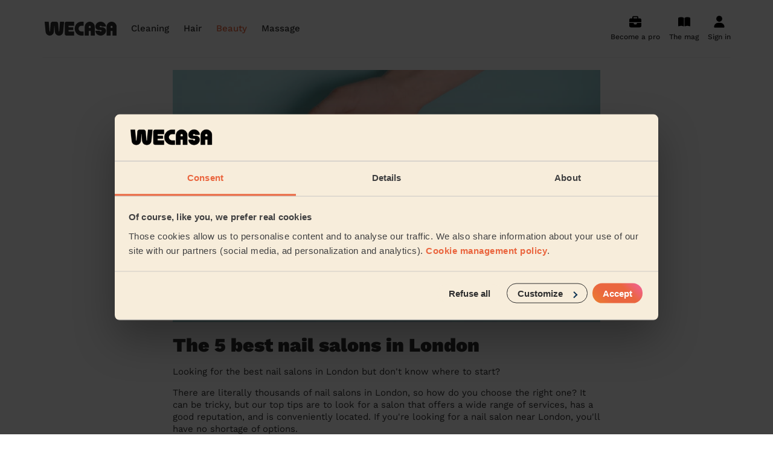

--- FILE ---
content_type: text/html; charset=utf-8
request_url: https://www.wecasa.co.uk/mobile-beauty/articles/best-nail-salons-in-london
body_size: 16901
content:
<!DOCTYPE html>
<html class='' lang='en-GB'>
<head>
<meta content='text/html; charset=UTF-8' http-equiv='Content-Type'>
<meta content='ie=edge' http-equiv='x-ua-compatible'>
<meta content='width=device-width, initial-scale=1, maximum-scale=1' name='viewport'>
<title>The 5 Best Nail Salons in London </title>
<meta content='Looking for the best nail salons in London but don&#39;t know where to start? There are literally thousands of nail salons in London, so how do you choose the right one? It can be tricky, but our top tips are to look for a salon that offers a wide range of services, has a good reputation, and is conveniently located. If you&#39;re looking for a nail salon near London, you&#39;ll have no shortage of options. However, to help you narrow it down, we&#39;ve compiled a list of our top picks for the best nail salons in London. This comprehensive guide will help you find the perfect salon for your needs, whether you&#39;re looking for a luxurious experience or a quick and easy manicure. ' name='description'>
<link rel="canonical" href="https://www.wecasa.co.uk/mobile-beauty/articles/best-nail-salons-in-london">
<meta charset='utf-8'>
<link href='/apple-touch-icon.png' rel='apple-touch-icon' sizes='180x180'>
<link href='/favicon-32x32.png' rel='icon' sizes='32x32' type='image/png'>
<link href='/favicon-16x16.png' rel='icon' sizes='16x16' type='image/png'>
<link href='/site.webmanifest' rel='manifest'>
<link color='#ea663f' href='/safari-pinned-tab.svg' rel='mask-icon'>
<meta content='Wecasa' name='apple-mobile-web-app-title'>
<meta content='Wecasa' name='application-name'>
<meta content='#da532c' name='msapplication-TileColor'>
<meta content='#ffffff' name='theme-color'>

<meta content='7af407d07002402c800d99d32eee9d1a' name='p:domain_verify'>

<meta content='summary' name='twitter:card'>
<meta content='@Wecasa_fr' name='twitter:site'>
<meta content='The 5 Best Nail Salons in London  - Wecasa' name='twitter:title'>
<meta content='Looking for the best nail salons in London but don&#39;t know where to start? There are literally thousands of nail salons in London, so how do you choose the right one? It can be tricky, but our top tips are to look for a salon that offers a wide range of services, has a good reputation, and is conveniently located. If you&#39;re looking for a nail salon near London, you&#39;ll have no shortage of options. However, to help you narrow it down, we&#39;ve compiled a list of our top picks for the best nail salons in London. This comprehensive guide will help you find the perfect salon for your needs, whether you&#39;re looking for a luxurious experience or a quick and easy manicure. ' name='twitter:description'>
<meta content='https://img.wecasa.fr/v7/https://images.prismic.io/wecasa/012f182c-2ab9-41b9-8279-334cd74c92e0_faux-ongles1.jpg?func=crop&amp;w=800&amp;h=500' name='twitter:image'>
<meta content='https://www.wecasa.co.uk/mobile-beauty/articles/best-nail-salons-in-london' property='og:url'>
<meta content='article' property='og:type'>
<meta content='The 5 Best Nail Salons in London  - Wecasa' property='og:title'>
<meta content='Looking for the best nail salons in London but don&#39;t know where to start? There are literally thousands of nail salons in London, so how do you choose the right one? It can be tricky, but our top tips are to look for a salon that offers a wide range of services, has a good reputation, and is conveniently located. If you&#39;re looking for a nail salon near London, you&#39;ll have no shortage of options. However, to help you narrow it down, we&#39;ve compiled a list of our top picks for the best nail salons in London. This comprehensive guide will help you find the perfect salon for your needs, whether you&#39;re looking for a luxurious experience or a quick and easy manicure. ' property='og:description'>
<meta content='https://img.wecasa.fr/v7/https://images.prismic.io/wecasa/012f182c-2ab9-41b9-8279-334cd74c92e0_faux-ongles1.jpg?func=crop&amp;w=800&amp;h=500' property='og:image'>
<meta content='www.wecasa.co.uk' property='og:site_name'>

<script async defer src='//widget.trustpilot.com/bootstrap/v5/tp.widget.bootstrap.min.js' type='text/javascript'></script>

<script>
  window.dataLayer = window.dataLayer || [];
  window.dataLayer.push({ 'gtm.start': new Date().getTime(), event:'gtm.js' })
  window.dataLayer.push({ 'universe': "beauty", 'contentGroup': "Articles" })
</script>

<!-- Google Tag Manager -->
<script>(function(w,d,s,l,i){w[l]=w[l]||[];w[l].push({'gtm.start':
new Date().getTime(),event:'gtm.js'});var f=d.getElementsByTagName(s)[0],
j=d.createElement(s),dl=l!='dataLayer'?'&l='+l:'';j.async=true;j.src=
'https://acqui.wecasa.co.uk/72t515u4gjqkrvz.js?aw='+i.replace(/^GTM-/, '')+dl;f.parentNode.insertBefore(j,f);
})(window,document,'script','dataLayer','GTM-5K64L9');</script>
<!-- End Google Tag Manager -->

<meta name="csrf-param" content="authenticity_token" />
<meta name="csrf-token" content="TpABYQNz4q6rNEdURMaDiyG6xIf7ngWqow3cq5GdFCqcffffjiMEarJUasUOClyCjq1C1pTb7PJuOwinOgs1yQ" />
<link rel="preload" href="https://www.wecasa.co.uk/packs/media/fonts/work-sans-v18-latin-regular-ce971665e863d3b2fc8fe2f73ff30f06.woff2" as="font" type="font/woff2" crossorigin="anonymous">
<link rel="preload" href="https://www.wecasa.co.uk/packs/media/fonts/work-sans-v18-latin-700-db79812ac7e725f59dba3e5bd4706ccc.woff2" as="font" type="font/woff2" crossorigin="anonymous">
<link rel="preload" href="https://www.wecasa.co.uk/packs/media/fonts/work-sans-v18-latin-500-e31b5d6a252395e6093f6eff5455eb49.woff2" as="font" type="font/woff2" crossorigin="anonymous">
<link rel="preload" href="https://www.wecasa.co.uk/packs/media/fonts/work-sans-v18-latin-900-86c76c4526afd62f478a19fa7bc40a9b.woff2" as="font" type="font/woff2" crossorigin="anonymous">
<link rel="preload" href="https://www.wecasa.co.uk/packs/media/fonts/work-sans-v18-latin-600-1da16a19362715098335b92c147f7ea4.woff2" as="font" type="font/woff2" crossorigin="anonymous">
<link rel="preload" href="https://www.wecasa.co.uk/packs/media/fonts/work-sans-v18-latin-800-4fc9a65d3d3fbac4cfe1ef6733e03f47.woff2" as="font" type="font/woff2" crossorigin="anonymous">
<link rel="preload" href="https://www.wecasa.co.uk/packs/media/images/layouts/sprite-01c8b4b3458e25107214ee76ce17b3cc.svg" as="image" type="image/svg+xml">
<link rel="stylesheet" href="https://www.wecasa.co.uk/packs/css/application-5ebe8686.css" media="all" />



</head>
<body class=''>
<!-- Google Tag Manager (noscript) -->
<noscript><iframe src="https://acqui.wecasa.co.uk/ns.html?id=GTM-5K64L9"
height="0" width="0" style="display:none;visibility:hidden"></iframe></noscript>
<!-- End Google Tag Manager (noscript) -->

<header class='header js-main-header'>
<div class='container header__content'>
<a class="header__logo-link" href="/"><svg width="130" height="24" viewBox="0 0 130 24" fill="none" xmlns="http://www.w3.org/2000/svg" class="header__logo">
  <path d="M101.24 9.57H99c-1.1 0-1.67-.53-1.67-1.14 0-.75.57-1.41 1.67-1.41.73 0 1.35.44 1.58 1.08.07.17.25.28.44.28h6.5c.27 0 .48-.22.46-.48-.4-4.42-4.26-7.9-8.98-7.9-4.88 0-8.89 3.76-9 8.43.05 3.23 2.66 6 6.76 6H99c1.1 0 1.67.53 1.67 1.14 0 .75-.57 1.41-1.67 1.41-.73 0-1.35-.44-1.58-1.08a.47.47 0 0 0-.44-.28h-6.5a.45.45 0 0 0-.46.48c.4 4.42 4.26 7.9 8.98 7.9 4.88 0 8.89-3.76 9-8.43-.05-3.2-2.66-6-6.76-6ZM53.57 0H41.1A3.17 3.17 0 0 0 38 3.22v17.56c0 1.79 1.4 3.22 3.11 3.22h12.46c.24 0 .43-.2.43-.45v-6.27c0-.24-.2-.44-.43-.44H44.9a.44.44 0 0 1-.44-.45v-1.57c0-.25.2-.45.44-.45h7.05c.23 0 .43-.2.43-.44v-3.88c0-.24-.2-.45-.43-.45H44.9a.44.44 0 0 1-.44-.44V7.59c0-.25.2-.45.44-.45h8.67c.24 0 .43-.2.43-.45V.43c0-.23-.2-.43-.43-.43ZM69.59 0H66.1C59.97 0 55 5.37 55 12s4.97 12 11.1 12h3.49c.22 0 .41-.2.41-.45v-6.27c0-.24-.19-.44-.41-.44h-3.46a4.72 4.72 0 0 1-4.6-4.68c-.09-2.76 1.94-5.04 4.5-5.04h3.56c.22 0 .41-.2.41-.45V.4a.4.4 0 0 0-.41-.4ZM36.54.02h-6.07a.45.45 0 0 0-.44.4l-1.3 16.1a.41.41 0 0 1-.42.37.43.43 0 0 1-.42-.37L26.86 3.2A3.54 3.54 0 0 0 23.36 0h-5.7c-1.8 0-3.32 1.4-3.5 3.21l-1.03 13.3a.41.41 0 0 1-.42.38.43.43 0 0 1-.41-.37L11 .42a.45.45 0 0 0-.44-.4H4.44A.44.44 0 0 0 4 .51l1.63 17.1a7 7 0 0 0 7 6.39 7 7 0 0 0 7-6.4l.72-10.56c.02-.2.28-.2.3 0l.73 10.56a7.02 7.02 0 0 0 14 0L37 .5c0-.26-.22-.48-.46-.48ZM80.3 0C75.64.11 72 4.12 72 8.9v14.67c0 .24.2.44.43.44h6.05c.24 0 .43-.2.43-.44V16.3c0-.24.2-.44.43-.44h2.32c.23 0 .43.2.43.44v7.25c0 .24.2.44.43.44h6.05c.24 0 .43-.2.43-.44V8.73c0-4.9-3.93-8.86-8.7-8.73Zm1.79 10.2c0 .24-.2.44-.43.44h-2.32a.44.44 0 0 1-.43-.44V8.78c0-.82.59-1.58 1.38-1.69a1.6 1.6 0 0 1 1.8 1.62v1.49ZM117.3 0c-4.65.11-8.3 4.12-8.3 8.89v14.67c0 .24.2.44.43.44h6.05c.24 0 .43-.2.43-.44V16.3c0-.24.2-.44.43-.44h2.32c.23 0 .43.2.43.44v7.25c0 .24.2.44.43.44h6.05c.24 0 .43-.2.43-.44V8.73c0-4.9-3.93-8.86-8.7-8.73Zm1.79 10.2c0 .24-.2.44-.43.44h-2.32a.44.44 0 0 1-.43-.44V8.78c0-.82.59-1.58 1.39-1.69a1.6 1.6 0 0 1 1.79 1.62v1.49Z" fill="#2f2f2f"/>
</svg>
</a><nav class='header__navigation header__navigation--hide-desktop js-menu'>
<svg width="130" height="24" viewBox="0 0 130 24" fill="none" xmlns="http://www.w3.org/2000/svg" class="header__logo header__logo--mobile">
  <path d="M101.24 9.57H99c-1.1 0-1.67-.53-1.67-1.14 0-.75.57-1.41 1.67-1.41.73 0 1.35.44 1.58 1.08.07.17.25.28.44.28h6.5c.27 0 .48-.22.46-.48-.4-4.42-4.26-7.9-8.98-7.9-4.88 0-8.89 3.76-9 8.43.05 3.23 2.66 6 6.76 6H99c1.1 0 1.67.53 1.67 1.14 0 .75-.57 1.41-1.67 1.41-.73 0-1.35-.44-1.58-1.08a.47.47 0 0 0-.44-.28h-6.5a.45.45 0 0 0-.46.48c.4 4.42 4.26 7.9 8.98 7.9 4.88 0 8.89-3.76 9-8.43-.05-3.2-2.66-6-6.76-6ZM53.57 0H41.1A3.17 3.17 0 0 0 38 3.22v17.56c0 1.79 1.4 3.22 3.11 3.22h12.46c.24 0 .43-.2.43-.45v-6.27c0-.24-.2-.44-.43-.44H44.9a.44.44 0 0 1-.44-.45v-1.57c0-.25.2-.45.44-.45h7.05c.23 0 .43-.2.43-.44v-3.88c0-.24-.2-.45-.43-.45H44.9a.44.44 0 0 1-.44-.44V7.59c0-.25.2-.45.44-.45h8.67c.24 0 .43-.2.43-.45V.43c0-.23-.2-.43-.43-.43ZM69.59 0H66.1C59.97 0 55 5.37 55 12s4.97 12 11.1 12h3.49c.22 0 .41-.2.41-.45v-6.27c0-.24-.19-.44-.41-.44h-3.46a4.72 4.72 0 0 1-4.6-4.68c-.09-2.76 1.94-5.04 4.5-5.04h3.56c.22 0 .41-.2.41-.45V.4a.4.4 0 0 0-.41-.4ZM36.54.02h-6.07a.45.45 0 0 0-.44.4l-1.3 16.1a.41.41 0 0 1-.42.37.43.43 0 0 1-.42-.37L26.86 3.2A3.54 3.54 0 0 0 23.36 0h-5.7c-1.8 0-3.32 1.4-3.5 3.21l-1.03 13.3a.41.41 0 0 1-.42.38.43.43 0 0 1-.41-.37L11 .42a.45.45 0 0 0-.44-.4H4.44A.44.44 0 0 0 4 .51l1.63 17.1a7 7 0 0 0 7 6.39 7 7 0 0 0 7-6.4l.72-10.56c.02-.2.28-.2.3 0l.73 10.56a7.02 7.02 0 0 0 14 0L37 .5c0-.26-.22-.48-.46-.48ZM80.3 0C75.64.11 72 4.12 72 8.9v14.67c0 .24.2.44.43.44h6.05c.24 0 .43-.2.43-.44V16.3c0-.24.2-.44.43-.44h2.32c.23 0 .43.2.43.44v7.25c0 .24.2.44.43.44h6.05c.24 0 .43-.2.43-.44V8.73c0-4.9-3.93-8.86-8.7-8.73Zm1.79 10.2c0 .24-.2.44-.43.44h-2.32a.44.44 0 0 1-.43-.44V8.78c0-.82.59-1.58 1.38-1.69a1.6 1.6 0 0 1 1.8 1.62v1.49ZM117.3 0c-4.65.11-8.3 4.12-8.3 8.89v14.67c0 .24.2.44.43.44h6.05c.24 0 .43-.2.43-.44V16.3c0-.24.2-.44.43-.44h2.32c.23 0 .43.2.43.44v7.25c0 .24.2.44.43.44h6.05c.24 0 .43-.2.43-.44V8.73c0-4.9-3.93-8.86-8.7-8.73Zm1.79 10.2c0 .24-.2.44-.43.44h-2.32a.44.44 0 0 1-.43-.44V8.78c0-.82.59-1.58 1.39-1.69a1.6 1.6 0 0 1 1.79 1.62v1.49Z" fill="#2f2f2f"/>
</svg>
<p class='header__back'>
<svg class="header__back-icon"><use xlink:href="https://www.wecasa.co.uk/packs/media/images/symbol-defs-efc707fda53a486ffcb82b7de0b27f44.svg#icon-arrow-left" /></svg>
Back
</p>
<ul class='header__mobile-menu js-menu-main-panel'>
<p class='header__mobile-menu-title'>Services</p>
<li>
Housekeeping
<svg class="header__mobile-menu-icon"><use xlink:href="https://www.wecasa.co.uk/packs/media/images/symbol-defs-efc707fda53a486ffcb82b7de0b27f44.svg#icon-arrow-right" /></svg>
<ul>
<div class='header__mobile-menu-universe-container'>
<p class='header__mobile-menu-title'>Domestic cleaning near me</p>
<span class="cta-track button button--primary button--md js-obfuscated-link obfuscated-link" data-o="L2RvbWVzdGljLWNsZWFuaW5nL2Jvb2tpbmc="><div class="text text--style-button-md cta-track">Book my cleaning
</div>
</span>
</div>
<p class='header__mobile-menu-title'>Cleaning services</p>
<li>
<span class="header__universe-submenu-service-link js-obfuscated-link obfuscated-link" data-o="L2RvbWVzdGljLWNsZWFuaW5nL2NhdC9yZWd1bGFyLWNsZWFuaW5n">Regular Cleaning</span>
</li>
<li>
<span class="header__universe-submenu-service-link js-obfuscated-link obfuscated-link" data-o="L2RvbWVzdGljLWNsZWFuaW5nL2NhdC9vbmUtb2ZmLWNsZWFuaW5n">One-off cleaning</span>
</li>
<li>
<span class="header__universe-submenu-service-link js-obfuscated-link obfuscated-link" data-o="L2RvbWVzdGljLWNsZWFuaW5nL2NhdC9zYW1lLWRheS1jbGVhbmluZw==">Same day cleaning</span>
</li>
<li>
<span class="header__universe-submenu-service-link js-obfuscated-link obfuscated-link" data-o="L2RvbWVzdGljLWNsZWFuaW5nL2NhdC9ob3VzZWtlZXBpbmc=">Housekeeping</span>
</li>
<li>
<span class="header__universe-submenu-service-link js-obfuscated-link obfuscated-link" data-o="L2RvbWVzdGljLWNsZWFuaW5nL2NhdC9zcHJpbmctY2xlYW5pbmc=">Spring cleaning</span>
</li>
<li class='header__mobile-menu-item header__mobile-menu-item--more'>
<span class="js-obfuscated-link obfuscated-link" data-o="L2RvbWVzdGljLWNsZWFuaW5nI3VuaXZlcnNlLXNlcnZpY2Vz">See cleaning services</span>
</li>
<li class='header__mobile-menu-item header__mobile-menu-item--other'>
<span class="js-obfuscated-link obfuscated-link" data-o="L3Byby9jbGVhbmVyLXNpZ251cA==">Become a Wecasa cleaner</span>
</li>
<p class='header__mobile-menu-title'>Everywhere in the UK</p>
<li>
Cities
<svg class="header__mobile-menu-icon"><use xlink:href="https://www.wecasa.co.uk/packs/media/images/symbol-defs-efc707fda53a486ffcb82b7de0b27f44.svg#icon-arrow-right" /></svg>
<ul>
<li><span class="js-obfuscated-link obfuscated-link" data-o="L2RvbWVzdGljLWNsZWFuaW5nL3BsYWNlcy9jaXR5LXNoZWZmaWVsZA==">City-Sheffield</span></li>
<li><span class="js-obfuscated-link obfuscated-link" data-o="L2RvbWVzdGljLWNsZWFuaW5nL3BsYWNlcy9wcmVzdG9uLWxvbmRvbg==">Preston London</span></li>
<li><span class="js-obfuscated-link obfuscated-link" data-o="L2RvbWVzdGljLWNsZWFuaW5nL3BsYWNlcy9iZWRmb3JkLWxvbmRvbg==">Bedford London</span></li>
<li><span class="js-obfuscated-link obfuscated-link" data-o="L2RvbWVzdGljLWNsZWFuaW5nL3BsYWNlcy9iZXZlcmxleS1sb25kb24=">Beverley</span></li>
<li><span class="js-obfuscated-link obfuscated-link" data-o="L2RvbWVzdGljLWNsZWFuaW5nL3BsYWNlcy93YXJ3aWNrLWxvbmRvbg==">Warwick London</span></li>
<li><span class="js-obfuscated-link obfuscated-link" data-o="L2RvbWVzdGljLWNsZWFuaW5nL3BsYWNlcy9vcnBpbmd0b24tbG9uZG9u">Orpington</span></li>
<li><span class="js-obfuscated-link obfuscated-link" data-o="L2RvbWVzdGljLWNsZWFuaW5nL3BsYWNlcy9ub3J0aGZpZWxkLWxvbmRvbg==">Northfield London</span></li>
<li><span class="js-obfuscated-link obfuscated-link" data-o="L2RvbWVzdGljLWNsZWFuaW5nL3BsYWNlcy9jaGlzbGVodXJzdC1sb25kb24=">Chislehurst</span></li>
<li><span class="js-obfuscated-link obfuscated-link" data-o="L2RvbWVzdGljLWNsZWFuaW5nL3BsYWNlcy9xdWVlbnN0b3duLWxvbmRvbg==">Queenstown</span></li>
<li><span class="js-obfuscated-link obfuscated-link" data-o="L2RvbWVzdGljLWNsZWFuaW5nL3BsYWNlcy93ZXN0LXdpY2toYW0tbG9uZG9u">West Wickham</span></li>
<li><span class="js-obfuscated-link obfuscated-link" data-o="L2RvbWVzdGljLWNsZWFuaW5nL3BsYWNlcy9jbGV2ZWxhbmQtbG9uZG9u">Cleveland</span></li>
</ul>
</li>
<li>
Boroughs
<svg class="header__mobile-menu-icon"><use xlink:href="https://www.wecasa.co.uk/packs/media/images/symbol-defs-efc707fda53a486ffcb82b7de0b27f44.svg#icon-arrow-right" /></svg>
<ul>
<li><span class="js-obfuscated-link obfuscated-link" data-o="L2RvbWVzdGljLWNsZWFuaW5nL3BsYWNlcy9sb25kb24=">London</span></li>
<li><span class="js-obfuscated-link obfuscated-link" data-o="L2RvbWVzdGljLWNsZWFuaW5nL3BsYWNlcy9icmlzdG9s">Bristol</span></li>
<li><span class="js-obfuscated-link obfuscated-link" data-o="L2RvbWVzdGljLWNsZWFuaW5nL3BsYWNlcy9iaXJtaW5naGFt">Birmingham</span></li>
<li><span class="js-obfuscated-link obfuscated-link" data-o="L2RvbWVzdGljLWNsZWFuaW5nL3BsYWNlcy9tYW5jaGVzdGVy">Manchester</span></li>
<li><span class="js-obfuscated-link obfuscated-link" data-o="L2RvbWVzdGljLWNsZWFuaW5nL3BsYWNlcy9sZWVkcw==">Leeds</span></li>
<li><span class="js-obfuscated-link obfuscated-link" data-o="L2RvbWVzdGljLWNsZWFuaW5nL3BsYWNlcy9zbG91Z2g=">Slough</span></li>
<li><span class="js-obfuscated-link obfuscated-link" data-o="L2RvbWVzdGljLWNsZWFuaW5nL3BsYWNlcy9jaGVsbXNmb3Jk">Chelmsford</span></li>
<li><span class="js-obfuscated-link obfuscated-link" data-o="L2RvbWVzdGljLWNsZWFuaW5nL3BsYWNlcy9sdXRvbg==">Luton</span></li>
<li><span class="js-obfuscated-link obfuscated-link" data-o="L2RvbWVzdGljLWNsZWFuaW5nL3BsYWNlcy9taWx0b24ta2V5bmVz">Milton Keynes</span></li>
<li><span class="js-obfuscated-link obfuscated-link" data-o="L2RvbWVzdGljLWNsZWFuaW5nL3BsYWNlcy9saXZlcnBvb2w=">Liverpool</span></li>
<li><span class="js-obfuscated-link obfuscated-link" data-o="L2RvbWVzdGljLWNsZWFuaW5nL3BsYWNlcy9jb3ZlbnRyeQ==">Coventry</span></li>
<li><span class="js-obfuscated-link obfuscated-link" data-o="L2RvbWVzdGljLWNsZWFuaW5nL3BsYWNlcy9jcm95ZG9u">Croydon</span></li>
</ul>
</li>
<li class='header__mobile-menu-item header__mobile-menu-item--titlelize'>
cleaning articles
<svg class="header__mobile-menu-icon"><use xlink:href="https://www.wecasa.co.uk/packs/media/images/symbol-defs-efc707fda53a486ffcb82b7de0b27f44.svg#icon-arrow-right" /></svg>
<ul class='header__mobile-menu-item-list'>
<li><a href="/domestic-cleaning/articles/how-to-dress-a-sofa-with-a-throw">Step-by-Step Guide: How to Cover a Sofa with a Throw</a></li>
<li><a href="/domestic-cleaning/articles/window-cleaning-tips-for-a-clear-finish">Window Cleaning Tips for a Crystal Clear Finish</a></li>
<li><a href="/domestic-cleaning/articles/emergency-cleaning-services">When Disaster Strikes: Emergency Cleaning Services</a></li>
<li><a href="/domestic-cleaning/articles/finding-a-housekeeper-in-london">Finding a housekeeper in London</a></li>
<li><a href="/domestic-cleaning/articles/what-is-housekeeping">Do you need housekeeping services? Start here.</a></li>
<li><a href="/domestic-cleaning/articles/how-to-find-cleaning-services-in-london">How to find the best domestic cleaning services in London</a></li>
<li><a href="/domestic-cleaning/articles/first-cleaning">First Wecasa cleaning session? How to prepare...</a></li>
<li><a href="/domestic-cleaning/articles/how-to-choose-house-cleaning-services">House cleaning services: How to choose the best one for you</a></li>
<li><a href="/domestic-cleaning/articles/your-end-of-tenancy-cleaning-made-easy">How to prepare for an end of tenancy cleaning</a></li>
<li><a href="/domestic-cleaning/articles/wecasa-domestic-cleaners">Wecasa Domestic Cleaners </a></li>
</ul>
</li>
</ul>
</li>
<li>
Hairdresser near you
<svg class="header__mobile-menu-icon"><use xlink:href="https://www.wecasa.co.uk/packs/media/images/symbol-defs-efc707fda53a486ffcb82b7de0b27f44.svg#icon-arrow-right" /></svg>
<ul>
<div class='header__mobile-menu-universe-container'>
<p class='header__mobile-menu-title'>Mobile hairdresser</p>
<span class="cta-track button button--primary button--md js-obfuscated-link obfuscated-link" data-o="L21vYmlsZS1oYWlyZHJlc3Nlci9ib29raW5n"><div class="text text--style-button-md cta-track">Book a hair session
</div>
</span>
</div>
<p class='header__mobile-menu-title'>Hairdressing services</p>
<li>
<span class="header__universe-submenu-service-link js-obfuscated-link obfuscated-link" data-o="L21vYmlsZS1oYWlyZHJlc3Nlci9zZXJ2aWNlL2xhZGllcy1zaW1wbGUtaGFp
cmN1dA==">Simple Haircut</span>
</li>
<li>
<span class="header__universe-submenu-service-link js-obfuscated-link obfuscated-link" data-o="L21vYmlsZS1oYWlyZHJlc3Nlci9zZXJ2aWNlL21lbnMtaGFpcmN1dA==">Men&#39;s Haircut</span>
</li>
<li>
<span class="header__universe-submenu-service-link js-obfuscated-link obfuscated-link" data-o="L21vYmlsZS1oYWlyZHJlc3Nlci9zZXJ2aWNlL3Nob3J0LWhhaXItYmxvdy1k
cnk=">Blow-Dry (Short or Mid-length Hair)</span>
</li>
<li>
<span class="header__universe-submenu-service-link js-obfuscated-link obfuscated-link" data-o="L21vYmlsZS1oYWlyZHJlc3Nlci9zZXJ2aWNlL3Jvb3RzLWNvbG91cmluZw==">Root Colouring</span>
</li>
<li>
<span class="header__universe-submenu-service-link js-obfuscated-link obfuscated-link" data-o="L21vYmlsZS1oYWlyZHJlc3Nlci9zZXJ2aWNlL2hpZ2hsaWdodHM=">Highlights</span>
</li>
<li class='header__mobile-menu-item header__mobile-menu-item--more'>
<span class="js-obfuscated-link obfuscated-link" data-o="L21vYmlsZS1oYWlyZHJlc3NlciN1bml2ZXJzZS1zZXJ2aWNlcw==">See hair services</span>
</li>
<li class='header__mobile-menu-item header__mobile-menu-item--other'>
<span class="js-obfuscated-link obfuscated-link" data-o="L3Byby9oYWlyZHJlc3Nlci1zaWdudXA=">Become a Wecasa hairdresser</span>
</li>
<p class='header__mobile-menu-title'>Everywhere in the UK</p>
<li>
Cities
<svg class="header__mobile-menu-icon"><use xlink:href="https://www.wecasa.co.uk/packs/media/images/symbol-defs-efc707fda53a486ffcb82b7de0b27f44.svg#icon-arrow-right" /></svg>
<ul>
<li><span class="js-obfuscated-link obfuscated-link" data-o="L21vYmlsZS1oYWlyZHJlc3Nlci9wbGFjZXMvcHJlc3Rvbi1sb25kb24=">Preston London</span></li>
<li><span class="js-obfuscated-link obfuscated-link" data-o="L21vYmlsZS1oYWlyZHJlc3Nlci9wbGFjZXMvYmVkZm9yZC1sb25kb24=">Bedford London</span></li>
<li><span class="js-obfuscated-link obfuscated-link" data-o="L21vYmlsZS1oYWlyZHJlc3Nlci9wbGFjZXMvYmV2ZXJsZXktbG9uZG9u">Beverley</span></li>
<li><span class="js-obfuscated-link obfuscated-link" data-o="L21vYmlsZS1oYWlyZHJlc3Nlci9wbGFjZXMvd2Fyd2ljay1sb25kb24=">Warwick London</span></li>
<li><span class="js-obfuscated-link obfuscated-link" data-o="L21vYmlsZS1oYWlyZHJlc3Nlci9wbGFjZXMvb3JwaW5ndG9uLWxvbmRvbg==">Orpington</span></li>
<li><span class="js-obfuscated-link obfuscated-link" data-o="L21vYmlsZS1oYWlyZHJlc3Nlci9wbGFjZXMvbm9ydGhmaWVsZC1sb25kb24=">Northfield London</span></li>
<li><span class="js-obfuscated-link obfuscated-link" data-o="L21vYmlsZS1oYWlyZHJlc3Nlci9wbGFjZXMvY2hpc2xlaHVyc3QtbG9uZG9u">Chislehurst</span></li>
<li><span class="js-obfuscated-link obfuscated-link" data-o="L21vYmlsZS1oYWlyZHJlc3Nlci9wbGFjZXMvcXVlZW5zdG93bi1sb25kb24=">Queenstown</span></li>
<li><span class="js-obfuscated-link obfuscated-link" data-o="L21vYmlsZS1oYWlyZHJlc3Nlci9wbGFjZXMvd2VzdC13aWNraGFtLWxvbmRv
bg==">West Wickham</span></li>
<li><span class="js-obfuscated-link obfuscated-link" data-o="L21vYmlsZS1oYWlyZHJlc3Nlci9wbGFjZXMvY2xldmVsYW5kLWxvbmRvbg==">Cleveland</span></li>
</ul>
</li>
<li>
Boroughs
<svg class="header__mobile-menu-icon"><use xlink:href="https://www.wecasa.co.uk/packs/media/images/symbol-defs-efc707fda53a486ffcb82b7de0b27f44.svg#icon-arrow-right" /></svg>
<ul>
<li><span class="js-obfuscated-link obfuscated-link" data-o="L21vYmlsZS1oYWlyZHJlc3Nlci9wbGFjZXMvbG9uZG9u">London</span></li>
<li><span class="js-obfuscated-link obfuscated-link" data-o="L21vYmlsZS1oYWlyZHJlc3Nlci9wbGFjZXMvYnJpc3RvbA==">Bristol</span></li>
<li><span class="js-obfuscated-link obfuscated-link" data-o="L21vYmlsZS1oYWlyZHJlc3Nlci9wbGFjZXMvYmlybWluZ2hhbQ==">Birmingham</span></li>
<li><span class="js-obfuscated-link obfuscated-link" data-o="L21vYmlsZS1oYWlyZHJlc3Nlci9wbGFjZXMvbWFuY2hlc3Rlcg==">Manchester</span></li>
<li><span class="js-obfuscated-link obfuscated-link" data-o="L21vYmlsZS1oYWlyZHJlc3Nlci9wbGFjZXMvbGVlZHM=">Leeds</span></li>
<li><span class="js-obfuscated-link obfuscated-link" data-o="L21vYmlsZS1oYWlyZHJlc3Nlci9wbGFjZXMvc2xvdWdo">Slough</span></li>
<li><span class="js-obfuscated-link obfuscated-link" data-o="L21vYmlsZS1oYWlyZHJlc3Nlci9wbGFjZXMvY2hlbG1zZm9yZA==">Chelmsford</span></li>
<li><span class="js-obfuscated-link obfuscated-link" data-o="L21vYmlsZS1oYWlyZHJlc3Nlci9wbGFjZXMvbHV0b24=">Luton</span></li>
<li><span class="js-obfuscated-link obfuscated-link" data-o="L21vYmlsZS1oYWlyZHJlc3Nlci9wbGFjZXMvbWlsdG9uLWtleW5lcw==">Milton Keynes</span></li>
<li><span class="js-obfuscated-link obfuscated-link" data-o="L21vYmlsZS1oYWlyZHJlc3Nlci9wbGFjZXMvbGl2ZXJwb29s">Liverpool</span></li>
<li><span class="js-obfuscated-link obfuscated-link" data-o="L21vYmlsZS1oYWlyZHJlc3Nlci9wbGFjZXMvY292ZW50cnk=">Coventry</span></li>
<li><span class="js-obfuscated-link obfuscated-link" data-o="L21vYmlsZS1oYWlyZHJlc3Nlci9wbGFjZXMvY3JveWRvbg==">Croydon</span></li>
</ul>
</li>
<li class='header__mobile-menu-item header__mobile-menu-item--titlelize'>
hair articles
<svg class="header__mobile-menu-icon"><use xlink:href="https://www.wecasa.co.uk/packs/media/images/symbol-defs-efc707fda53a486ffcb82b7de0b27f44.svg#icon-arrow-right" /></svg>
<ul class='header__mobile-menu-item-list'>
<li><a href="/mobile-hairdresser/articles/how-to-find-a-hairdresser-near-me">How to find a reputable hairdresser near you</a></li>
<li><a href="/mobile-hairdresser/articles/how-to-find-a-haircut-near-me">How to find a haircut near me?</a></li>
<li><a href="/mobile-hairdresser/articles/mobile-barber-near-me">Mobile barber near me </a></li>
<li><a href="/mobile-hairdresser/articles/best-haircuts-for-women">Best haircuts for women and how to choose</a></li>
<li><a href="/mobile-hairdresser/articles/6-tips-for-a-perfect-bridal-hairstyle">6 tips for a perfect bridal hairstyle</a></li>
<li><a href="/mobile-hairdresser/articles/wecasa-mobile-hairdressers">Meet the Wecasa home hairstylists</a></li>
</ul>
</li>
</ul>
</li>
<li>
Beautician near you
<svg class="header__mobile-menu-icon"><use xlink:href="https://www.wecasa.co.uk/packs/media/images/symbol-defs-efc707fda53a486ffcb82b7de0b27f44.svg#icon-arrow-right" /></svg>
<ul>
<div class='header__mobile-menu-universe-container'>
<p class='header__mobile-menu-title'>Mobile beauty</p>
<a class="cta-track button button--primary button--md" href="/mobile-beauty/booking"><div class="text text--style-button-md cta-track">Book a session
</div>
</a>
</div>
<p class='header__mobile-menu-title'>Beauty services</p>
<li>
<a class="header__universe-submenu-service-link" href="/mobile-beauty/service/intergluteal-wax">Inter-Buttocks Wax</a>
</li>
<li>
<a class="header__universe-submenu-service-link" href="/mobile-beauty/service/manicure">Manicure</a>
</li>
<li>
<a class="header__universe-submenu-service-link" href="/mobile-beauty/service/gel-nail-polish">Gel Polish</a>
</li>
<li><a href="/mobile-beauty/booking">Men&#39;s Waxing</a></li>
<li><a href="/mobile-beauty/booking">Wedding make-up and hairstyle</a></li>
<li class='header__mobile-menu-item header__mobile-menu-item--more'>
<a href="/mobile-beauty#universe-services">See the beauty services</a>
</li>
<li class='header__mobile-menu-item header__mobile-menu-item--other'>
<a href="/pro/beautician-signup">Become a Wecasa beautician</a>
</li>
<p class='header__mobile-menu-title'>Everywhere in the UK</p>
<li>
Cities
<svg class="header__mobile-menu-icon"><use xlink:href="https://www.wecasa.co.uk/packs/media/images/symbol-defs-efc707fda53a486ffcb82b7de0b27f44.svg#icon-arrow-right" /></svg>
<ul>
<li><a href="/mobile-beauty/places/orpington-london">Orpington</a></li>
<li><a href="/mobile-beauty/places/newbury-london">Newbury</a></li>
<li><a href="/mobile-beauty/places/preston-london">Preston London</a></li>
<li><a href="/mobile-beauty/places/bedford-london">Bedford London</a></li>
<li><a href="/mobile-beauty/places/warwick-london">Warwick London</a></li>
<li><a href="/mobile-beauty/places/northfield-london">Northfield London</a></li>
<li><a href="/mobile-beauty/places/cleveland-london">Cleveland</a></li>
<li><a href="/mobile-beauty/places/edgware-london">Edgware</a></li>
<li><a href="/mobile-beauty/places/chislehurst-london">Chislehurst</a></li>
<li><a href="/mobile-beauty/places/victoria-london">Victoria London</a></li>
</ul>
</li>
<li>
Boroughs
<svg class="header__mobile-menu-icon"><use xlink:href="https://www.wecasa.co.uk/packs/media/images/symbol-defs-efc707fda53a486ffcb82b7de0b27f44.svg#icon-arrow-right" /></svg>
<ul>
<li><a href="/mobile-beauty/places/london">London</a></li>
<li><a href="/mobile-beauty/places/bristol">Bristol</a></li>
<li><a href="/mobile-beauty/places/birmingham">Birmingham</a></li>
<li><a href="/mobile-beauty/places/manchester">Manchester</a></li>
<li><a href="/mobile-beauty/places/leeds">Leeds</a></li>
<li><a href="/mobile-beauty/places/slough">Slough</a></li>
<li><a href="/mobile-beauty/places/chelmsford">Chelmsford</a></li>
<li><a href="/mobile-beauty/places/luton">Luton</a></li>
<li><a href="/mobile-beauty/places/milton-keynes">Milton Keynes</a></li>
<li><a href="/mobile-beauty/places/liverpool">Liverpool</a></li>
<li><a href="/mobile-beauty/places/coventry">Coventry</a></li>
<li><a href="/mobile-beauty/places/croydon">Croydon</a></li>
</ul>
</li>
<li class='header__mobile-menu-item header__mobile-menu-item--titlelize'>
beauty articles
<svg class="header__mobile-menu-icon"><use xlink:href="https://www.wecasa.co.uk/packs/media/images/symbol-defs-efc707fda53a486ffcb82b7de0b27f44.svg#icon-arrow-right" /></svg>
<ul class='header__mobile-menu-item-list'>
<li><a href="/mobile-beauty/articles/reasons-to-book-beauty-services-at-home">Why choose beauty services at home?</a></li>
<li><a href="/mobile-beauty/articles/how-to-find-beauty-salon-near-me">How to easily find a beauty salon near me</a></li>
<li><a href="/mobile-beauty/articles/hair-removal-at-home-questions">10 questions about hair removal at home answered</a></li>
<li><a href="/mobile-beauty/articles/wecasa-mobile-beauticians">Meet the Wecasa mobile beauticians</a></li>
</ul>
</li>
</ul>
</li>
<li>
Massage near you
<svg class="header__mobile-menu-icon"><use xlink:href="https://www.wecasa.co.uk/packs/media/images/symbol-defs-efc707fda53a486ffcb82b7de0b27f44.svg#icon-arrow-right" /></svg>
<ul>
<div class='header__mobile-menu-universe-container'>
<p class='header__mobile-menu-title'>Mobile massage</p>
<span class="cta-track button button--primary button--md js-obfuscated-link obfuscated-link" data-o="L21vYmlsZS1tYXNzYWdlL2Jvb2tpbmc="><div class="text text--style-button-md cta-track">Book a session
</div>
</span>
</div>
<p class='header__mobile-menu-title'>Massage services</p>
<li>
<span class="header__universe-submenu-service-link js-obfuscated-link obfuscated-link" data-o="L21vYmlsZS1tYXNzYWdlL3NlcnZpY2UvY2xhc3NpYy1tYXNzYWdl">Classic Massage</span>
</li>
<li>
<span class="header__universe-submenu-service-link js-obfuscated-link obfuscated-link" data-o="L21vYmlsZS1tYXNzYWdlL3NlcnZpY2UvcmVsYXhpbmctbWFzc2FnZQ==">Relaxing Massage</span>
</li>
<li>
<span class="header__universe-submenu-service-link js-obfuscated-link obfuscated-link" data-o="L21vYmlsZS1tYXNzYWdlL3NlcnZpY2UvZGVlcC10aXNzdWUtbWFzc2FnZQ==">Deep Tissue Massage</span>
</li>
<li>
<span class="header__universe-submenu-service-link js-obfuscated-link obfuscated-link" data-o="L21vYmlsZS1tYXNzYWdlL3NlcnZpY2UvYXl1cnZlZGljLW1hc3NhZ2U=">Ayurvedic Massage</span>
</li>
<li>
<span class="header__universe-submenu-service-link js-obfuscated-link obfuscated-link" data-o="L21vYmlsZS1tYXNzYWdlL3NlcnZpY2UvbG9taS1sb21pLW1hc3NhZ2U=">Lomi Lomi Massage</span>
</li>
<li class='header__mobile-menu-item header__mobile-menu-item--more'>
<span class="js-obfuscated-link obfuscated-link" data-o="L21vYmlsZS1tYXNzYWdlI3VuaXZlcnNlLXNlcnZpY2Vz">See massage services</span>
</li>
<li class='header__mobile-menu-item header__mobile-menu-item--other'>
<span class="js-obfuscated-link obfuscated-link" data-o="L3Byby9tYXNzYWdlLXRoZXJhcGlzdC1zaWdudXA=">Become a Wecasa therapist</span>
</li>
<p class='header__mobile-menu-title'>Everywhere in the UK</p>
<li>
Cities
<svg class="header__mobile-menu-icon"><use xlink:href="https://www.wecasa.co.uk/packs/media/images/symbol-defs-efc707fda53a486ffcb82b7de0b27f44.svg#icon-arrow-right" /></svg>
<ul>
<li><span class="js-obfuscated-link obfuscated-link" data-o="L21vYmlsZS1tYXNzYWdlL3BsYWNlcy93YXJ3aWNrLWxvbmRvbg==">Warwick London</span></li>
<li><span class="js-obfuscated-link obfuscated-link" data-o="L21vYmlsZS1tYXNzYWdlL3BsYWNlcy9wcmVzdG9uLWxvbmRvbg==">Preston London</span></li>
<li><span class="js-obfuscated-link obfuscated-link" data-o="L21vYmlsZS1tYXNzYWdlL3BsYWNlcy9jbGV2ZWxhbmQtbG9uZG9u">Cleveland</span></li>
<li><span class="js-obfuscated-link obfuscated-link" data-o="L21vYmlsZS1tYXNzYWdlL3BsYWNlcy9lZGd3YXJlLWxvbmRvbg==">Edgware</span></li>
<li><span class="js-obfuscated-link obfuscated-link" data-o="L21vYmlsZS1tYXNzYWdlL3BsYWNlcy9iZWRmb3JkLWxvbmRvbg==">Bedford London</span></li>
<li><span class="js-obfuscated-link obfuscated-link" data-o="L21vYmlsZS1tYXNzYWdlL3BsYWNlcy92aWN0b3JpYS1sb25kb24=">Victoria London</span></li>
<li><span class="js-obfuscated-link obfuscated-link" data-o="L21vYmlsZS1tYXNzYWdlL3BsYWNlcy9vcnBpbmd0b24tbG9uZG9u">Orpington</span></li>
<li><span class="js-obfuscated-link obfuscated-link" data-o="L21vYmlsZS1tYXNzYWdlL3BsYWNlcy9iZXZlcmxleS1sb25kb24=">Beverley</span></li>
<li><span class="js-obfuscated-link obfuscated-link" data-o="L21vYmlsZS1tYXNzYWdlL3BsYWNlcy9ub3J0aGZpZWxkLWxvbmRvbg==">Northfield London</span></li>
<li><span class="js-obfuscated-link obfuscated-link" data-o="L21vYmlsZS1tYXNzYWdlL3BsYWNlcy9jaGlzbGVodXJzdC1sb25kb24=">Chislehurst</span></li>
</ul>
</li>
<li>
Boroughs
<svg class="header__mobile-menu-icon"><use xlink:href="https://www.wecasa.co.uk/packs/media/images/symbol-defs-efc707fda53a486ffcb82b7de0b27f44.svg#icon-arrow-right" /></svg>
<ul>
<li><span class="js-obfuscated-link obfuscated-link" data-o="L21vYmlsZS1tYXNzYWdlL3BsYWNlcy9sb25kb24=">London</span></li>
<li><span class="js-obfuscated-link obfuscated-link" data-o="L21vYmlsZS1tYXNzYWdlL3BsYWNlcy9icmlzdG9s">Bristol</span></li>
<li><span class="js-obfuscated-link obfuscated-link" data-o="L21vYmlsZS1tYXNzYWdlL3BsYWNlcy9iaXJtaW5naGFt">Birmingham</span></li>
<li><span class="js-obfuscated-link obfuscated-link" data-o="L21vYmlsZS1tYXNzYWdlL3BsYWNlcy9tYW5jaGVzdGVy">Manchester</span></li>
<li><span class="js-obfuscated-link obfuscated-link" data-o="L21vYmlsZS1tYXNzYWdlL3BsYWNlcy9sZWVkcw==">Leeds</span></li>
<li><span class="js-obfuscated-link obfuscated-link" data-o="L21vYmlsZS1tYXNzYWdlL3BsYWNlcy9zbG91Z2g=">Slough</span></li>
<li><span class="js-obfuscated-link obfuscated-link" data-o="L21vYmlsZS1tYXNzYWdlL3BsYWNlcy9jaGVsbXNmb3Jk">Chelmsford</span></li>
<li><span class="js-obfuscated-link obfuscated-link" data-o="L21vYmlsZS1tYXNzYWdlL3BsYWNlcy9sdXRvbg==">Luton</span></li>
<li><span class="js-obfuscated-link obfuscated-link" data-o="L21vYmlsZS1tYXNzYWdlL3BsYWNlcy9taWx0b24ta2V5bmVz">Milton Keynes</span></li>
<li><span class="js-obfuscated-link obfuscated-link" data-o="L21vYmlsZS1tYXNzYWdlL3BsYWNlcy9saXZlcnBvb2w=">Liverpool</span></li>
<li><span class="js-obfuscated-link obfuscated-link" data-o="L21vYmlsZS1tYXNzYWdlL3BsYWNlcy9jb3ZlbnRyeQ==">Coventry</span></li>
<li><span class="js-obfuscated-link obfuscated-link" data-o="L21vYmlsZS1tYXNzYWdlL3BsYWNlcy9jcm95ZG9u">Croydon</span></li>
</ul>
</li>
<li class='header__mobile-menu-item header__mobile-menu-item--titlelize'>
massage articles
<svg class="header__mobile-menu-icon"><use xlink:href="https://www.wecasa.co.uk/packs/media/images/symbol-defs-efc707fda53a486ffcb82b7de0b27f44.svg#icon-arrow-right" /></svg>
<ul class='header__mobile-menu-item-list'>
<li><a href="/mobile-massage/articles/how-to-find-a-deep-tissue-massage-near-me">Searching for a &quot;deep tissue massage near me&quot;? Here&#39;s our advice </a></li>
<li><a href="/mobile-massage/articles/find-a-massage-near-me">How to find a mobile massage near me ?</a></li>
<li><a href="/mobile-massage/articles/thai-massage">What is a Thai Massage, how to find a Thai massage near me?</a></li>
<li><a href="/mobile-massage/articles/wecasa-mobile-massage-therapists">Meet the Wecasa Mobile Massage Therapists </a></li>
</ul>
</li>
</ul>
</li>
<p class='header__mobile-menu-title'>My account</p>
<li>
<span class="js-obfuscated-link obfuscated-link" data-o="L2N1c3RvbWVyLWFyZWEvbG9naW4=">Sign in</span>
</li>
<p class='header__mobile-menu-title'>About us</p>
<li><span class="js-obfuscated-link obfuscated-link" data-o="L3BhZ2UvY29udGFjdC11cw==">Contact us</span></li>
<li><span target="_blank" rel="noopener" class="js-obfuscated-link obfuscated-link" data-o="aHR0cHM6Ly9oZWxwLndlY2FzYS5jby51ay9lbi8=">Help centre</span></li>
<li><span class="js-obfuscated-link obfuscated-link" data-o="L21hZy8=">Wecasa Mag</span></li>
<li class='header__mobile-menu-item header__mobile-menu-item--other'>
<span class="js-obfuscated-link obfuscated-link" data-o="L3Bybw==">Become a cleaner</span>
</li>
</ul>
</nav>
<nav class='header__navigation header__navigation--hide-mobile'>
<ul class='header__universes'>
<li class='header__universe'>
<a class="header__link" href="/domestic-cleaning"><span class='header__link-content'>Cleaning</span>
</a><div class='header__universe-submenu'>
<div class='header__universe-submenu-book-container'>
<span class='h3 header__universe-submenu-title'>Domestic cleaning near me</span>
<span class="cta-track button button--primary button--md js-obfuscated-link obfuscated-link" data-o="L2RvbWVzdGljLWNsZWFuaW5nL2Jvb2tpbmc="><div class="text text--style-button-md cta-track">Book my cleaning
</div>
</span>
<div class='header__universe-submenu-pro-container'>
<div class='arrow-link'>
<span class='arrow-link__text'>
<span class="arrow-link__anchor js-obfuscated-link obfuscated-link" data-o="L3Byby9jbGVhbmVyLXNpZ251cA==">Become a Wecasa cleaner</span>
</span>
<span class='arrow-link__icon'>
<svg class="icon"><use xlink:href="https://www.wecasa.co.uk/packs/media/images/symbol-defs-efc707fda53a486ffcb82b7de0b27f44.svg#icon-to" /></svg>
</span>
</div>

</div>
</div>
<span class='header__universe-submenu-services-title'>
Cleaning services
</span>
<ul class='header__universe-submenu-services'>
<li class='header__universe-submenu-service'>
<span class="header__universe-submenu-service-link js-obfuscated-link obfuscated-link" data-o="L2RvbWVzdGljLWNsZWFuaW5nL2NhdC9yZWd1bGFyLWNsZWFuaW5n">Regular Cleaning</span>
</li>
<li class='header__universe-submenu-service'>
<span class="header__universe-submenu-service-link js-obfuscated-link obfuscated-link" data-o="L2RvbWVzdGljLWNsZWFuaW5nL2NhdC9vbmUtb2ZmLWNsZWFuaW5n">One-off cleaning</span>
</li>
<li class='header__universe-submenu-service'>
<span class="header__universe-submenu-service-link js-obfuscated-link obfuscated-link" data-o="L2RvbWVzdGljLWNsZWFuaW5nL2NhdC9zYW1lLWRheS1jbGVhbmluZw==">Same day cleaning</span>
</li>
<li class='header__universe-submenu-service'>
<span class="header__universe-submenu-service-link js-obfuscated-link obfuscated-link" data-o="L2RvbWVzdGljLWNsZWFuaW5nL2NhdC9ob3VzZWtlZXBpbmc=">Housekeeping</span>
</li>
<li class='header__universe-submenu-service'>
<span class="header__universe-submenu-service-link js-obfuscated-link obfuscated-link" data-o="L2RvbWVzdGljLWNsZWFuaW5nL2NhdC9zcHJpbmctY2xlYW5pbmc=">Spring cleaning</span>
</li>
<li class='header__universe-submenu-service'>
<span class="header__universe-submenu-service-link js-obfuscated-link obfuscated-link" data-o="L2RvbWVzdGljLWNsZWFuaW5nL2NhdC9zdGFuZGFyZC1jbGVhbmluZw==">Standard cleaning</span>
</li>
<li class='header__universe-submenu-service'>
<span class="header__universe-submenu-service-link js-obfuscated-link obfuscated-link" data-o="L2RvbWVzdGljLWNsZWFuaW5nL2NhdC9haXJibmItY2xlYW5pbmc=">Airbnb cleaning</span>
</li>
<li class='header__universe-submenu-service'>
<span class="header__universe-submenu-service-link js-obfuscated-link obfuscated-link" data-o="L2RvbWVzdGljLWNsZWFuaW5nL2NhdC9lbmQtb2YtdGVuYW5jeS1jbGVhbmlu
Zw==">End of tenancy cleaning</span>
</li>
<li class='header__universe-submenu-service'>
<span class="header__universe-submenu-service-link js-obfuscated-link obfuscated-link" data-o="L2RvbWVzdGljLWNsZWFuaW5nL2NhdC9jbGVhbmluZy1hbmQtaXJvbmluZw==">Cleaning and ironing</span>
</li>
<li class='header__universe-submenu-service'>
<span class="header__universe-submenu-service-link js-obfuscated-link obfuscated-link" data-o="L2RvbWVzdGljLWNsZWFuaW5nL2NhdC9pcm9uaW5n">Ironing Service</span>
</li>
</ul>
<span class="header__universe-submenu-service-others link link--primary js-obfuscated-link obfuscated-link" data-o="L2RvbWVzdGljLWNsZWFuaW5nI3VuaXZlcnNlLXNlcnZpY2Vz">Other cleaning services</span>
</div>
</li>
<li class='header__universe'>
<a class="header__link" href="/mobile-hairdresser"><span class='header__link-content'>Hair</span>
</a><div class='header__universe-submenu'>
<div class='header__universe-submenu-book-container'>
<span class='h3 header__universe-submenu-title'>Mobile hairdresser</span>
<span class="cta-track button button--primary button--md js-obfuscated-link obfuscated-link" data-o="L21vYmlsZS1oYWlyZHJlc3Nlci9ib29raW5n"><div class="text text--style-button-md cta-track">Book a hair session
</div>
</span>
<div class='header__universe-submenu-pro-container'>
<div class='arrow-link'>
<span class='arrow-link__text'>
<span class="arrow-link__anchor js-obfuscated-link obfuscated-link" data-o="L3Byby9oYWlyZHJlc3Nlci1zaWdudXA=">Become a Wecasa hairdresser</span>
</span>
<span class='arrow-link__icon'>
<svg class="icon"><use xlink:href="https://www.wecasa.co.uk/packs/media/images/symbol-defs-efc707fda53a486ffcb82b7de0b27f44.svg#icon-to" /></svg>
</span>
</div>

</div>
</div>
<span class='header__universe-submenu-services-title'>
Hairdressing services
</span>
<ul class='header__universe-submenu-services'>
<li class='header__universe-submenu-service'>
<span class="header__universe-submenu-service-link js-obfuscated-link obfuscated-link" data-o="L21vYmlsZS1oYWlyZHJlc3Nlci9zZXJ2aWNlL2xhZGllcy1zaW1wbGUtaGFp
cmN1dA==">Simple Haircut</span>
</li>
<li class='header__universe-submenu-service'>
<span class="header__universe-submenu-service-link js-obfuscated-link obfuscated-link" data-o="L21vYmlsZS1oYWlyZHJlc3Nlci9zZXJ2aWNlL21lbnMtaGFpcmN1dA==">Men&#39;s Haircut</span>
</li>
<li class='header__universe-submenu-service'>
<span class="header__universe-submenu-service-link js-obfuscated-link obfuscated-link" data-o="L21vYmlsZS1oYWlyZHJlc3Nlci9zZXJ2aWNlL3Nob3J0LWhhaXItYmxvdy1k
cnk=">Blow-Dry (Short or Mid-length Hair)</span>
</li>
<li class='header__universe-submenu-service'>
<span class="header__universe-submenu-service-link js-obfuscated-link obfuscated-link" data-o="L21vYmlsZS1oYWlyZHJlc3Nlci9zZXJ2aWNlL3Jvb3RzLWNvbG91cmluZw==">Root Colouring</span>
</li>
<li class='header__universe-submenu-service'>
<span class="header__universe-submenu-service-link js-obfuscated-link obfuscated-link" data-o="L21vYmlsZS1oYWlyZHJlc3Nlci9zZXJ2aWNlL2hpZ2hsaWdodHM=">Highlights</span>
</li>
<li class='header__universe-submenu-service'>
<span class="header__universe-submenu-service-link js-obfuscated-link obfuscated-link" data-o="L21vYmlsZS1oYWlyZHJlc3Nlci9zZXJ2aWNlL2JhbGF5YWdl">Balayage</span>
</li>
<li class='header__universe-submenu-service'>
<span class="header__universe-submenu-service-link js-obfuscated-link obfuscated-link" data-o="L21vYmlsZS1oYWlyZHJlc3Nlci9zZXJ2aWNlL2V2ZW5pbmctdXBkbw==">Evening Updo</span>
</li>
<li class='header__universe-submenu-service'>
<span class="header__universe-submenu-service-link js-obfuscated-link obfuscated-link" data-o="L21vYmlsZS1oYWlyZHJlc3Nlci9zZXJ2aWNlL2JyaWRhbC1oYWly">Bridal Hair</span>
</li>
<li class='header__universe-submenu-service'>
<span class="header__universe-submenu-service-link js-obfuscated-link obfuscated-link" data-o="L21vYmlsZS1oYWlyZHJlc3Nlci9zZXJ2aWNlL2tlcmF0aW4tdHJlYXRtZW50">Brazilian blow dry</span>
</li>
<li class='header__universe-submenu-service'>
<span class="header__universe-submenu-service-link js-obfuscated-link obfuscated-link" data-o="L21vYmlsZS1oYWlyZHJlc3Nlci9zZXJ2aWNlL2NoaWxkcmVucy1oYWlyY3V0">Children&#39;s Haircut</span>
</li>
</ul>
<span class="header__universe-submenu-service-others link link--primary js-obfuscated-link obfuscated-link" data-o="L21vYmlsZS1oYWlyZHJlc3NlciN1bml2ZXJzZS1zZXJ2aWNlcw==">Other haircut services</span>
</div>
</li>
<li class='header__universe header__universe--selected'>
<a class="header__link" href="/mobile-beauty"><span class='header__link-content'>Beauty</span>
</a><div class='header__universe-submenu'>
<div class='header__universe-submenu-book-container'>
<span class='h3 header__universe-submenu-title'>Mobile beauty</span>
<a class="cta-track button button--primary button--md" href="/mobile-beauty/booking"><div class="text text--style-button-md cta-track">Book a session
</div>
</a>
<div class='header__universe-submenu-pro-container'>
<div class='arrow-link'>
<span class='arrow-link__text'>
<a class="arrow-link__anchor" href="/pro/beautician-signup">Become a Wecasa beautician</a>
</span>
<span class='arrow-link__icon'>
<svg class="icon"><use xlink:href="https://www.wecasa.co.uk/packs/media/images/symbol-defs-efc707fda53a486ffcb82b7de0b27f44.svg#icon-to" /></svg>
</span>
</div>

</div>
</div>
<span class='header__universe-submenu-services-title'>
Beauty services
</span>
<ul class='header__universe-submenu-services'>
<li class='header__universe-submenu-service'>
<a class="header__universe-submenu-service-link" href="/mobile-beauty/service/intergluteal-wax">Inter-Buttocks Wax</a>
</li>
<li class='header__universe-submenu-service'>
<a class="header__universe-submenu-service-link" href="/mobile-beauty/service/manicure">Manicure</a>
</li>
<li class='header__universe-submenu-service'>
<a class="header__universe-submenu-service-link" href="/mobile-beauty/service/gel-nail-polish">Gel Polish</a>
</li>
<li class='header__universe-submenu-service'>
<a class="header__universe-submenu-service-link" href="/mobile-beauty/service/hollywood-bikini-wax">Hollywood Wax</a>
</li>
<li class='header__universe-submenu-service'>
<a class="header__universe-submenu-service-link" href="/mobile-beauty/service/eyebrow-wax">Eyebrow Wax</a>
</li>
<li class='header__universe-submenu-service'>
<a class="header__universe-submenu-service-link" href="/mobile-beauty/service/underarm-wax">Underarm Wax</a>
</li>
<li class='header__universe-submenu-service'>
<a class="header__universe-submenu-service-link" href="/mobile-beauty/service/full-leg-wax">Full Leg Wax</a>
</li>
<li class='header__universe-submenu-service'>
<a class="header__universe-submenu-service-link" href="/mobile-beauty/service/feet-gel-nail-polish">Gel Nail Polish (Feet)</a>
</li>
<li class='header__universe-submenu-service'>
<a class="header__universe-submenu-service-link" href="/mobile-beauty/service/half-leg-wax">Half Leg Wax</a>
</li>
<li class='header__universe-submenu-service'>
<a class="header__universe-submenu-service-link" href="/mobile-beauty/service/full-pedicure">Full Pedicure</a>
</li>
<li class='header__universe-submenu-service'>
<a class="header__universe-submenu-service-link" href="/mobile-beauty/booking">Men&#39;s Waxing</a>
</li>
<li class='header__universe-submenu-service'>
<a class="header__universe-submenu-service-link" href="/mobile-beauty/booking">Wedding make-up and hairstyle</a>
</li>
</ul>
<a class="header__universe-submenu-service-others link link--primary" href="/mobile-beauty#universe-services">Other beauty services</a>
</div>
</li>
<li class='header__universe'>
<a class="header__link" href="/mobile-massage"><span class='header__link-content'>Massage</span>
</a><div class='header__universe-submenu'>
<div class='header__universe-submenu-book-container'>
<span class='h3 header__universe-submenu-title'>Mobile massage</span>
<span class="cta-track button button--primary button--md js-obfuscated-link obfuscated-link" data-o="L21vYmlsZS1tYXNzYWdlL2Jvb2tpbmc="><div class="text text--style-button-md cta-track">Book a session
</div>
</span>
<div class='header__universe-submenu-pro-container'>
<div class='arrow-link'>
<span class='arrow-link__text'>
<span class="arrow-link__anchor js-obfuscated-link obfuscated-link" data-o="L3Byby9tYXNzYWdlLXRoZXJhcGlzdC1zaWdudXA=">Become a Wecasa therapist</span>
</span>
<span class='arrow-link__icon'>
<svg class="icon"><use xlink:href="https://www.wecasa.co.uk/packs/media/images/symbol-defs-efc707fda53a486ffcb82b7de0b27f44.svg#icon-to" /></svg>
</span>
</div>

</div>
</div>
<span class='header__universe-submenu-services-title'>
Massage services
</span>
<ul class='header__universe-submenu-services'>
<li class='header__universe-submenu-service'>
<span class="header__universe-submenu-service-link js-obfuscated-link obfuscated-link" data-o="L21vYmlsZS1tYXNzYWdlL3NlcnZpY2UvY2xhc3NpYy1tYXNzYWdl">Classic Massage</span>
</li>
<li class='header__universe-submenu-service'>
<span class="header__universe-submenu-service-link js-obfuscated-link obfuscated-link" data-o="L21vYmlsZS1tYXNzYWdlL3NlcnZpY2UvcmVsYXhpbmctbWFzc2FnZQ==">Relaxing Massage</span>
</li>
<li class='header__universe-submenu-service'>
<span class="header__universe-submenu-service-link js-obfuscated-link obfuscated-link" data-o="L21vYmlsZS1tYXNzYWdlL3NlcnZpY2UvZGVlcC10aXNzdWUtbWFzc2FnZQ==">Deep Tissue Massage</span>
</li>
<li class='header__universe-submenu-service'>
<span class="header__universe-submenu-service-link js-obfuscated-link obfuscated-link" data-o="L21vYmlsZS1tYXNzYWdlL3NlcnZpY2UvYXl1cnZlZGljLW1hc3NhZ2U=">Ayurvedic Massage</span>
</li>
<li class='header__universe-submenu-service'>
<span class="header__universe-submenu-service-link js-obfuscated-link obfuscated-link" data-o="L21vYmlsZS1tYXNzYWdlL3NlcnZpY2UvbG9taS1sb21pLW1hc3NhZ2U=">Lomi Lomi Massage</span>
</li>
<li class='header__universe-submenu-service'>
<span class="header__universe-submenu-service-link js-obfuscated-link obfuscated-link" data-o="L21vYmlsZS1tYXNzYWdlL3NlcnZpY2UvcHJlLW5hdGFsLW1hc3NhZ2U=">Pregnancy Massage</span>
</li>
<li class='header__universe-submenu-service'>
<span class="header__universe-submenu-service-link js-obfuscated-link obfuscated-link" data-o="L21vYmlsZS1tYXNzYWdlL3NlcnZpY2Uvc2VhdGVkLW1hc3NhZ2U=">Seated Massage</span>
</li>
<li class='header__universe-submenu-service'>
<span class="header__universe-submenu-service-link js-obfuscated-link obfuscated-link" data-o="L21vYmlsZS1tYXNzYWdlL3NlcnZpY2UvZm9vdC1yZWZsZXhvbG9neQ==">Reflexology</span>
</li>
<li class='header__universe-submenu-service'>
<span class="header__universe-submenu-service-link js-obfuscated-link obfuscated-link" data-o="L21vYmlsZS1tYXNzYWdlL2Jvb2tpbmc=">Hydrating Facial</span>
</li>
<li class='header__universe-submenu-service'>
<span class="header__universe-submenu-service-link js-obfuscated-link obfuscated-link" data-o="L21vYmlsZS1tYXNzYWdlL2Jvb2tpbmc=">Anti-Ageing Facial</span>
</li>
</ul>
<span class="header__universe-submenu-service-others link link--primary js-obfuscated-link obfuscated-link" data-o="L21vYmlsZS1tYXNzYWdlI3VuaXZlcnNlLXNlcnZpY2Vz">Other massage services</span>
</div>
</li>
</ul>
</nav>
<div class='header__buttons'>
<a class="header__button header__button--hide-desktop header__button--underline" href="/pro">Cleaning Jobs</a>
<a class="header__button header__button--hide-mobile" href="/pro"><svg class="header__icon"><use xlink:href="https://www.wecasa.co.uk/packs/media/images/symbol-defs-efc707fda53a486ffcb82b7de0b27f44.svg#icon-suitcase" /></svg>
<span class='header__button-text'>Become a pro</span>
</a><a class="header__button header__button--hide-mobile" href="/mag/"><svg class="header__icon"><use xlink:href="https://www.wecasa.co.uk/packs/media/images/symbol-defs-efc707fda53a486ffcb82b7de0b27f44.svg#icon-book-open" /></svg>
<span class='header__button-text'>The mag</span>
</a><span class="header__button js-obfuscated-link obfuscated-link" data-o="L2N1c3RvbWVyLWFyZWEvbG9naW4="><svg class="header__icon"><use xlink:href="https://www.wecasa.co.uk/packs/media/images/symbol-defs-efc707fda53a486ffcb82b7de0b27f44.svg#icon-user" /></svg>
<span class='header__button-text'>Sign in</span>
</span><div class='header__button header__button--hide-desktop js-menu-open'>
<svg class="header__icon"><use xlink:href="https://www.wecasa.co.uk/packs/media/images/symbol-defs-efc707fda53a486ffcb82b7de0b27f44.svg#icon-menu" /></svg>
</div>
</div>
</div>
<ul class='universe-tabs'>
<li class='universe-tabs__item'>
<span class="universe-tabs__link js-obfuscated-link obfuscated-link" data-o="L2RvbWVzdGljLWNsZWFuaW5n"><div class="text text--style-button-sm">Cleaning
</div>
</span></li>
<li class='universe-tabs__item'>
<span class="universe-tabs__link js-obfuscated-link obfuscated-link" data-o="L21vYmlsZS1oYWlyZHJlc3Nlcg=="><div class="text text--style-button-sm">Hair
</div>
</span></li>
<li class='universe-tabs__item'>
<span class="universe-tabs__link universe-tabs__link--selected js-obfuscated-link obfuscated-link" data-o="L21vYmlsZS1iZWF1dHk="><div class="text text--style-button-sm">Beauty
</div>
</span></li>
<li class='universe-tabs__item'>
<span class="universe-tabs__link js-obfuscated-link obfuscated-link" data-o="L21vYmlsZS1tYXNzYWdl"><div class="text text--style-button-sm">Massage
</div>
</span></li>
</ul>

</header>

<main>
<section class='article container'>
<img alt="best nail salons in london" title="best nail salons in london" srcset="https://img.wecasa.fr/v7/https://images.prismic.io/wecasa/012f182c-2ab9-41b9-8279-334cd74c92e0_faux-ongles1.jpg?func=crop&amp;w=728&amp;h=430 1x, https://img.wecasa.fr/v7/https://images.prismic.io/wecasa/012f182c-2ab9-41b9-8279-334cd74c92e0_faux-ongles1.jpg?func=crop&amp;w=1456&amp;h=860 2x, https://img.wecasa.fr/v7/https://images.prismic.io/wecasa/012f182c-2ab9-41b9-8279-334cd74c92e0_faux-ongles1.jpg?func=crop&amp;w=2184&amp;h=1290 3x" width="728" height="430" class="article__hero-image" fetchpriority="high" loading="eager" src="https://img.wecasa.fr/v7/https://images.prismic.io/wecasa/012f182c-2ab9-41b9-8279-334cd74c92e0_faux-ongles1.jpg?func=crop&amp;w=728&amp;h=430" />
<div class='article__content'>
<h1 class="title-v2 title-v2--style-ll article__title">The 5 best nail salons in London 
</h1>
<p>Looking for the best nail salons in London but don&#39;t know where to start? </p>
<p>There are literally thousands of nail salons in London, so how do you choose the right one? It can be tricky, but our top tips are to look for a salon that offers a wide range of services, has a good reputation, and is conveniently located. If you&#39;re looking for a nail salon near London, you&#39;ll have no shortage of options. </p>
<p>However, to help you narrow it down, we&#39;ve compiled a list of our top picks for the best nail salons in London.</p>
<p>This comprehensive guide will help you find the perfect salon for your needs, whether you&#39;re looking for a luxurious experience or a quick and easy manicure.</p>
<p></p>
<h2>Duck &amp; Dry </h2>
<h3>Best for: Cocktail hour</h3>
<p class="block-img">
<img alt="duck &amp; dry mayfair" title="duck &amp; dry mayfair" srcset="https://img.wecasa.fr/v7/https://images.prismic.io/wecasa/317ec691-ed14-4cc1-b645-96a5b85537b7_duck%26dry.jpeg?func=crop&amp;w=708&amp;h=auto 1x, https://img.wecasa.fr/v7/https://images.prismic.io/wecasa/317ec691-ed14-4cc1-b645-96a5b85537b7_duck%26dry.jpeg?func=crop&amp;w=1416&amp;h=autoauto 2x, https://img.wecasa.fr/v7/https://images.prismic.io/wecasa/317ec691-ed14-4cc1-b645-96a5b85537b7_duck%26dry.jpeg?func=crop&amp;w=2124&amp;h=autoautoauto 3x" width="708" height="auto" src="https://img.wecasa.fr/v7/https://images.prismic.io/wecasa/317ec691-ed14-4cc1-b645-96a5b85537b7_duck%26dry.jpeg?func=crop&amp;w=708&amp;h=auto" loading="lazy" />
</p>
<p><em>Photo: Treatwell</em></p>
<p>Duck &amp; Dry is the perfect place to unwind after a long day at work. With a cocktail in hand, you can sit back and relax while the talented staff takes care of you. While their main focus is their hairstyling and blowdrying services, they also offer a range of express manicures and pedicures. They offer an express, classic, or deluxe manicure or pedicure option, starting at just £20. Sip on some Prosecco or enjoy an espresso while you get your nails done, it’s the perfect way to treat yourself. Duck &amp; Dry has multiple locations across London, including Chelsea, Mayfair, Soho, and Islington.</p>
<p></p>
<h2>The Paint Shop by Nails Inc</h2>
<h3>Best for: A quick fix</h3>
<p class="block-img">
<img alt="the pain shop by nails inc" title="the pain shop by nails inc" srcset="https://img.wecasa.fr/v7/https://images.prismic.io/wecasa/bf0f48ce-5031-4791-b57c-ccc9d8af7279_the+paint+shop.jpeg?func=crop&amp;w=708&amp;h=auto 1x, https://img.wecasa.fr/v7/https://images.prismic.io/wecasa/bf0f48ce-5031-4791-b57c-ccc9d8af7279_the+paint+shop.jpeg?func=crop&amp;w=1416&amp;h=autoauto 2x, https://img.wecasa.fr/v7/https://images.prismic.io/wecasa/bf0f48ce-5031-4791-b57c-ccc9d8af7279_the+paint+shop.jpeg?func=crop&amp;w=2124&amp;h=autoautoauto 3x" width="708" height="auto" src="https://img.wecasa.fr/v7/https://images.prismic.io/wecasa/bf0f48ce-5031-4791-b57c-ccc9d8af7279_the+paint+shop.jpeg?func=crop&amp;w=708&amp;h=auto" loading="lazy" />
</p>
<p><em>Photo: Treatwell</em></p>
<p>Nails Inc is one of the most popular nail stores in London, and their Paint Shop location at Selfridges is perfect for a quick manicure or pedicure. Not only can you shop through their wide range of colours and products, but you can also get your nails done in-store. They offer classic, express, or luxury manicures and pedicures, starting at just £29. You can choose from over 50 different colours, and they have a range of finishes including gel, Shellac, and standard polish. You can even add on extras like nail art or paraffin wax treatments. The Paint Shop is also great for those who are short on time as they offer express services that can be done in 30 minutes or less. </p>
<p></p>
<h2>Nails &amp; Brows Mayfair</h2>
<h3>Best for: Endless choices</h3>
<p class="block-img">
<img alt="nails and brows mayfair" title="nails and brows mayfair" srcset="https://img.wecasa.fr/v7/https://images.prismic.io/wecasa/e87a2db8-118c-4ace-9408-0d4454bbe13b_mayfair+nails+and+brows.jpeg?func=crop&amp;w=708&amp;h=auto 1x, https://img.wecasa.fr/v7/https://images.prismic.io/wecasa/e87a2db8-118c-4ace-9408-0d4454bbe13b_mayfair+nails+and+brows.jpeg?func=crop&amp;w=1416&amp;h=autoauto 2x, https://img.wecasa.fr/v7/https://images.prismic.io/wecasa/e87a2db8-118c-4ace-9408-0d4454bbe13b_mayfair+nails+and+brows.jpeg?func=crop&amp;w=2124&amp;h=autoautoauto 3x" width="708" height="auto" src="https://img.wecasa.fr/v7/https://images.prismic.io/wecasa/e87a2db8-118c-4ace-9408-0d4454bbe13b_mayfair+nails+and+brows.jpeg?func=crop&amp;w=708&amp;h=auto" loading="lazy" />
</p>
<p><em>Photo: Mayfair Eccentrics</em></p>
<p>Nails &amp; Brows is the first luxury nail salon and brow beauty boutique in London, and it’s the perfect place to get pampered. They offer a wide range of services, from express manicures to Shellac removal. With one floor dedicated entirely to brows and another to nails, you’ll be spoilt for choice. They have over 200 colours of polish to choose from, and their team of highly skilled technicians will make sure your nails are perfect. Their classic &quot;Twenty minute manicure&quot; starts at £43, and their Shellac manicure starts at £73.</p>
<p></p>
<h2>Ama the Salon</h2>
<h3>Best for: Natural nails</h3>
<p class="block-img">
<img alt="Ama Salon" title="Ama Salon" srcset="https://img.wecasa.fr/v7/https://images.prismic.io/wecasa/31058e59-8ec6-461d-a8d8-59b1ca23c0b5_ama+salon.jpeg?func=crop&amp;w=708&amp;h=auto 1x, https://img.wecasa.fr/v7/https://images.prismic.io/wecasa/31058e59-8ec6-461d-a8d8-59b1ca23c0b5_ama+salon.jpeg?func=crop&amp;w=1416&amp;h=autoauto 2x, https://img.wecasa.fr/v7/https://images.prismic.io/wecasa/31058e59-8ec6-461d-a8d8-59b1ca23c0b5_ama+salon.jpeg?func=crop&amp;w=2124&amp;h=autoautoauto 3x" width="708" height="auto" src="https://img.wecasa.fr/v7/https://images.prismic.io/wecasa/31058e59-8ec6-461d-a8d8-59b1ca23c0b5_ama+salon.jpeg?func=crop&amp;w=708&amp;h=auto" loading="lazy" />
</p>
<p><em>Photo: AmatheSalon</em></p>
<p>Ama the Salon focuses on using a range of organic, vegan, and cruelty-free products to give you the perfect natural nails. They offer a range of both classic and gel polish brands to choose from that are up to 90% natural and free from harmful chemicals. Their team of highly skilled technicians will make sure your nails are healthy and looking their best. They offer a range of services including their &quot;Naked manicure&quot;, gel manicure, and their &quot;Free-from&quot; gel manicure and pedicure options starting at £25. You can also add on extras like callus treatments or nail art. Ama is the perfect salon for those who are looking for a healthy and natural option. </p>
<p></p>
<h2>Wecasa</h2>
<h3>Best for: An at-home manicure</h3>
<p class="block-img">
<img alt="wecasa nails " title="wecasa nails " srcset="https://img.wecasa.fr/v7/https://images.prismic.io/wecasa/c2bfcf9b-5064-459a-b2b7-3bd6dfd87bd9_BEAUTE%CC%817+V2+%281%29.jpg?func=crop&amp;w=708&amp;h=auto 1x, https://img.wecasa.fr/v7/https://images.prismic.io/wecasa/c2bfcf9b-5064-459a-b2b7-3bd6dfd87bd9_BEAUTE%CC%817+V2+%281%29.jpg?func=crop&amp;w=1416&amp;h=autoauto 2x, https://img.wecasa.fr/v7/https://images.prismic.io/wecasa/c2bfcf9b-5064-459a-b2b7-3bd6dfd87bd9_BEAUTE%CC%817+V2+%281%29.jpg?func=crop&amp;w=2124&amp;h=autoautoauto 3x" width="708" height="auto" src="https://img.wecasa.fr/v7/https://images.prismic.io/wecasa/c2bfcf9b-5064-459a-b2b7-3bd6dfd87bd9_BEAUTE%CC%817+V2+%281%29.jpg?func=crop&amp;w=708&amp;h=auto" loading="lazy" />
</p>
<p><a href="https://wecasa.co.uk">Wecasa</a> is the one-stop shop for all things at-home services and one of the best alternative options for London nail salons. They offer <a href="https://wecasa.co.uk/mobile-beauty">a wide range of services</a> including manicures, pedicures, massages, and even hair styling. You can book one of their highly skilled professionals to come to your home and give you the perfect manicure or pedicure, at a time that works best with your busy work and life schedule. For those that are looking for a convenient option to suit a busy lifestyle, or simply want to avoid the salon environment, Wecasa is a great option. Prices start at £24.90 for a basic manicure or pedicure, and they offer a range of extras like babyboomer, French tips, or gel polish for an additional cost. </p>
<p>With Wecasa, the best nail salon in London is in your living room!</p>
<p></p>
</div>
<div class='article__button'>
<a class="button button--primary button--md" href="https://www.wecasa.co.uk/mobile-beauty/cat/nails"><div class="text text--style-button-md">Book my at-home nails
</div>
</a>
&nbsp;
</div>
<div class='sticky-bottom-wrapper'>
<div class='sticky-bottom-wrapper__content'>

<a class="button button--primary button--md button--full" href="https://www.wecasa.co.uk/mobile-beauty/cat/nails"><div class="text text--style-button-md">Book my at-home nails
</div>
</a>

</div>
</div>
</section>
<div class='cmp-container cmp-container--t-m20-d30 cmp-container--b-m20-d30 cmp-container--lr-m20-d0'>
<div class='cmp-container__inner'>
<section class='base-reviews base-reviews--lazy-rendered' id='base-reviews'>
<h2 class="title-v2 title-v2--style-lg base-reviews__title">Beauty reviews

</h2><div class='base-reviews__container'>
<div class='base-reviews__notation'>
<div class='review-notation'>
<div class='review-notation__notation-container'>
<span class='review-notation__notation review-notation__notation'>
4.9
</span>
<span class='review-notation__notation'>/5</span>
</div>
<div class='review-notation__link-container'>
<span>Already 505,298 reviews collected by</span>
<span class="review-notation__link js-obfuscated-link obfuscated-link" target="_blank" rel="noopener" data-o="aHR0cHM6Ly93d3cuZWtvbWkuY28udWsvcmV2aWV3LXdlY2FzYV91ay5odG1s">eKomi</span>
</div>
</div>

</div>
<div class='base-reviews__reviews'>
<div class='base-reviews__reviews-container js-reviews-list'>
<div class='review js-review'>
<div class='review__rating'>
<div class='rating'>
<svg class="rating__icon rating__icon--sm rating__icon--Dry::Initializer::UNDEFINED"><use xlink:href="https://www.wecasa.co.uk/packs/media/images/symbol-defs-efc707fda53a486ffcb82b7de0b27f44.svg#icon-rating-full" /></svg>
<svg class="rating__icon rating__icon--sm rating__icon--Dry::Initializer::UNDEFINED"><use xlink:href="https://www.wecasa.co.uk/packs/media/images/symbol-defs-efc707fda53a486ffcb82b7de0b27f44.svg#icon-rating-full" /></svg>
<svg class="rating__icon rating__icon--sm rating__icon--Dry::Initializer::UNDEFINED"><use xlink:href="https://www.wecasa.co.uk/packs/media/images/symbol-defs-efc707fda53a486ffcb82b7de0b27f44.svg#icon-rating-full" /></svg>
<svg class="rating__icon rating__icon--sm rating__icon--Dry::Initializer::UNDEFINED"><use xlink:href="https://www.wecasa.co.uk/packs/media/images/symbol-defs-efc707fda53a486ffcb82b7de0b27f44.svg#icon-rating-full" /></svg>
<svg class="rating__icon rating__icon--sm rating__icon--Dry::Initializer::UNDEFINED"><use xlink:href="https://www.wecasa.co.uk/packs/media/images/symbol-defs-efc707fda53a486ffcb82b7de0b27f44.svg#icon-rating-full" /></svg>
</div>

<span class='review__rating-note'>5/5</span>
<span class='review__rating-separator'>•</span>
<span class='review__rating-date'>1 day ago</span>
</div>
<p class='review__session'>Ladies&#39; Waxing + Massage and facial: Head Massage 30 Min.</p>
<p class='review__content'>
<span class='read-more js-read-more'>
<span class='js-read-more-content' data-max-characters='150' data-read-more='Read more'>Sidra did a great job of both the waxing and massage aspects. She was professional and friendly and created a relaxing environment. Would recommend!
</span>
</span>
</p>
<p class='review__author'>Sarah (New Barnet)</p>
</div>

<div class='review js-review'>
<div class='review__rating'>
<div class='rating'>
<svg class="rating__icon rating__icon--sm rating__icon--Dry::Initializer::UNDEFINED"><use xlink:href="https://www.wecasa.co.uk/packs/media/images/symbol-defs-efc707fda53a486ffcb82b7de0b27f44.svg#icon-rating-full" /></svg>
<svg class="rating__icon rating__icon--sm rating__icon--Dry::Initializer::UNDEFINED"><use xlink:href="https://www.wecasa.co.uk/packs/media/images/symbol-defs-efc707fda53a486ffcb82b7de0b27f44.svg#icon-rating-full" /></svg>
<svg class="rating__icon rating__icon--sm rating__icon--Dry::Initializer::UNDEFINED"><use xlink:href="https://www.wecasa.co.uk/packs/media/images/symbol-defs-efc707fda53a486ffcb82b7de0b27f44.svg#icon-rating-full" /></svg>
<svg class="rating__icon rating__icon--sm rating__icon--Dry::Initializer::UNDEFINED"><use xlink:href="https://www.wecasa.co.uk/packs/media/images/symbol-defs-efc707fda53a486ffcb82b7de0b27f44.svg#icon-rating-full" /></svg>
<svg class="rating__icon rating__icon--sm rating__icon--Dry::Initializer::UNDEFINED"><use xlink:href="https://www.wecasa.co.uk/packs/media/images/symbol-defs-efc707fda53a486ffcb82b7de0b27f44.svg#icon-rating-full" /></svg>
</div>

<span class='review__rating-note'>5/5</span>
<span class='review__rating-separator'>•</span>
<span class='review__rating-date'>1 day ago</span>
</div>
<p class='review__session'>Bodycare: Nail Extensions - Removal, Gel Nail Extensions + Gel Polish</p>
<p class='review__content'>
<span class='read-more js-read-more'>
<span class='js-read-more-content' data-max-characters='150' data-read-more='Read more'>Lovely service. Will book again!
</span>
</span>
</p>
<p class='review__author'>Selin (Kelvedon Hatch)</p>
</div>

<div class='review js-review'>
<div class='review__rating'>
<div class='rating'>
<svg class="rating__icon rating__icon--sm rating__icon--Dry::Initializer::UNDEFINED"><use xlink:href="https://www.wecasa.co.uk/packs/media/images/symbol-defs-efc707fda53a486ffcb82b7de0b27f44.svg#icon-rating-full" /></svg>
<svg class="rating__icon rating__icon--sm rating__icon--Dry::Initializer::UNDEFINED"><use xlink:href="https://www.wecasa.co.uk/packs/media/images/symbol-defs-efc707fda53a486ffcb82b7de0b27f44.svg#icon-rating-full" /></svg>
<svg class="rating__icon rating__icon--sm rating__icon--Dry::Initializer::UNDEFINED"><use xlink:href="https://www.wecasa.co.uk/packs/media/images/symbol-defs-efc707fda53a486ffcb82b7de0b27f44.svg#icon-rating-full" /></svg>
<svg class="rating__icon rating__icon--sm rating__icon--Dry::Initializer::UNDEFINED"><use xlink:href="https://www.wecasa.co.uk/packs/media/images/symbol-defs-efc707fda53a486ffcb82b7de0b27f44.svg#icon-rating-full" /></svg>
<svg class="rating__icon rating__icon--sm rating__icon--Dry::Initializer::UNDEFINED"><use xlink:href="https://www.wecasa.co.uk/packs/media/images/symbol-defs-efc707fda53a486ffcb82b7de0b27f44.svg#icon-rating-full" /></svg>
</div>

<span class='review__rating-note'>5/5</span>
<span class='review__rating-separator'>•</span>
<span class='review__rating-date'>2 days ago</span>
</div>
<p class='review__session'>Eye Beauty: Classic Eyelash Extensions</p>
<p class='review__content'>
<span class='read-more js-read-more'>
<span class='js-read-more-content' data-max-characters='150' data-read-more='Read more'>Bev London 
Snehal  actually arrived before scheduled time, sent me a message to notify me and that was a great start! Once in we commenced my appointment which was a wonderful experience! Snehal was warm  and friendly! I had unexpected visitors but this did not phase Snehal in-fact it made my experience even more special….The way Snehal engaged with us all whilst doing my lashes was commendable! My end result I am extremely pleased  my lashes are perfect for moi! Thank you so much.
</span>
</span>
</p>
<p class='review__author'>Beverley (Harrow)</p>
</div>

<div class='review js-review'>
<div class='review__rating'>
<div class='rating'>
<svg class="rating__icon rating__icon--sm rating__icon--Dry::Initializer::UNDEFINED"><use xlink:href="https://www.wecasa.co.uk/packs/media/images/symbol-defs-efc707fda53a486ffcb82b7de0b27f44.svg#icon-rating-full" /></svg>
<svg class="rating__icon rating__icon--sm rating__icon--Dry::Initializer::UNDEFINED"><use xlink:href="https://www.wecasa.co.uk/packs/media/images/symbol-defs-efc707fda53a486ffcb82b7de0b27f44.svg#icon-rating-full" /></svg>
<svg class="rating__icon rating__icon--sm rating__icon--Dry::Initializer::UNDEFINED"><use xlink:href="https://www.wecasa.co.uk/packs/media/images/symbol-defs-efc707fda53a486ffcb82b7de0b27f44.svg#icon-rating-full" /></svg>
<svg class="rating__icon rating__icon--sm rating__icon--Dry::Initializer::UNDEFINED"><use xlink:href="https://www.wecasa.co.uk/packs/media/images/symbol-defs-efc707fda53a486ffcb82b7de0b27f44.svg#icon-rating-full" /></svg>
<svg class="rating__icon rating__icon--sm rating__icon--Dry::Initializer::UNDEFINED"><use xlink:href="https://www.wecasa.co.uk/packs/media/images/symbol-defs-efc707fda53a486ffcb82b7de0b27f44.svg#icon-rating-full" /></svg>
</div>

<span class='review__rating-note'>5/5</span>
<span class='review__rating-separator'>•</span>
<span class='review__rating-date'>3 days ago</span>
</div>
<p class='review__session'>Bodycare: Full Pedicure</p>
<p class='review__content'>
<span class='read-more js-read-more'>
<span class='js-read-more-content' data-max-characters='150' data-read-more='Read more'>Just had a pedicure from Mariella  absolutely brilliant service very lovely lady and I was very conftabke the pedicure was very professional I will be using again love the fact you can have things indoors great service I would  say try this service they do lots of other things as well
</span>
</span>
</p>
<p class='review__author'>Deborah (Enfield)</p>
</div>

<div class='review js-review'>
<div class='review__rating'>
<div class='rating'>
<svg class="rating__icon rating__icon--sm rating__icon--Dry::Initializer::UNDEFINED"><use xlink:href="https://www.wecasa.co.uk/packs/media/images/symbol-defs-efc707fda53a486ffcb82b7de0b27f44.svg#icon-rating-full" /></svg>
<svg class="rating__icon rating__icon--sm rating__icon--Dry::Initializer::UNDEFINED"><use xlink:href="https://www.wecasa.co.uk/packs/media/images/symbol-defs-efc707fda53a486ffcb82b7de0b27f44.svg#icon-rating-full" /></svg>
<svg class="rating__icon rating__icon--sm rating__icon--Dry::Initializer::UNDEFINED"><use xlink:href="https://www.wecasa.co.uk/packs/media/images/symbol-defs-efc707fda53a486ffcb82b7de0b27f44.svg#icon-rating-full" /></svg>
<svg class="rating__icon rating__icon--sm rating__icon--Dry::Initializer::UNDEFINED"><use xlink:href="https://www.wecasa.co.uk/packs/media/images/symbol-defs-efc707fda53a486ffcb82b7de0b27f44.svg#icon-rating-full" /></svg>
<svg class="rating__icon rating__icon--sm rating__icon--Dry::Initializer::UNDEFINED"><use xlink:href="https://www.wecasa.co.uk/packs/media/images/symbol-defs-efc707fda53a486ffcb82b7de0b27f44.svg#icon-rating-full" /></svg>
</div>

<span class='review__rating-note'>5/5</span>
<span class='review__rating-separator'>•</span>
<span class='review__rating-date'>3 days ago</span>
</div>
<p class='review__session'>Ladies&#39; Waxing</p>
<p class='review__content'>
<span class='read-more js-read-more'>
<span class='js-read-more-content' data-max-characters='150' data-read-more='Read more'>Shyan was amazing, very reassuring and very professional, She did an amazing job and I am happy with my result. It was last minute and she pulled through, Thank you Shyan !
</span>
</span>
</p>
<p class='review__author'>Cencia (London)</p>
</div>

</div>
<div class='base-reviews__read-more-container'>
<span class='base-reviews__read-more js-reviews-list-read-more' data-last-review-date='2025-11-27 07:25:38 +0000' data-pagination-by='pages' data-target='/mobile-beauty/articles/best-nail-salons-in-london/reviews' data-template='&lt;div class=&#39;review js-review&#39;&gt;
&lt;div class=&#39;review__rating&#39;&gt;
&lt;div class=&#39;rating&#39;&gt;
&lt;svg class=&quot;rating__icon rating__icon--sm rating__icon--Dry::Initializer::UNDEFINED&quot;&gt;&lt;use xlink:href=&quot;https://www.wecasa.co.uk/packs/media/images/symbol-defs-efc707fda53a486ffcb82b7de0b27f44.svg#icon-rating-full&quot; /&gt;&lt;/svg&gt;
&lt;svg class=&quot;rating__icon rating__icon--sm rating__icon--Dry::Initializer::UNDEFINED&quot;&gt;&lt;use xlink:href=&quot;https://www.wecasa.co.uk/packs/media/images/symbol-defs-efc707fda53a486ffcb82b7de0b27f44.svg#icon-rating-full&quot; /&gt;&lt;/svg&gt;
&lt;svg class=&quot;rating__icon rating__icon--sm rating__icon--Dry::Initializer::UNDEFINED&quot;&gt;&lt;use xlink:href=&quot;https://www.wecasa.co.uk/packs/media/images/symbol-defs-efc707fda53a486ffcb82b7de0b27f44.svg#icon-rating-full&quot; /&gt;&lt;/svg&gt;
&lt;svg class=&quot;rating__icon rating__icon--sm rating__icon--Dry::Initializer::UNDEFINED&quot;&gt;&lt;use xlink:href=&quot;https://www.wecasa.co.uk/packs/media/images/symbol-defs-efc707fda53a486ffcb82b7de0b27f44.svg#icon-rating-full&quot; /&gt;&lt;/svg&gt;
&lt;svg class=&quot;rating__icon rating__icon--sm rating__icon--Dry::Initializer::UNDEFINED&quot;&gt;&lt;use xlink:href=&quot;https://www.wecasa.co.uk/packs/media/images/symbol-defs-efc707fda53a486ffcb82b7de0b27f44.svg#icon-rating&quot; /&gt;&lt;/svg&gt;
&lt;/div&gt;

&lt;span class=&#39;review__rating-note&#39;&gt;4/5&lt;/span&gt;
&lt;span class=&#39;review__rating-separator&#39;&gt;•&lt;/span&gt;
&lt;span class=&#39;review__rating-date&#39;&gt;less than a minute ago&lt;/span&gt;
&lt;/div&gt;
&lt;p class=&#39;review__session&#39;&gt;%session&lt;/p&gt;
&lt;p class=&#39;review__content&#39;&gt;
&lt;span class=&#39;read-more js-read-more&#39;&gt;
&lt;span class=&#39;js-read-more-content&#39; data-max-characters=&#39;150&#39; data-read-more=&#39;Read more&#39;&gt;%review
&lt;/span&gt;
&lt;/span&gt;
&lt;/p&gt;
&lt;p class=&#39;review__author&#39;&gt;%author (%city)&lt;/p&gt;
&lt;/div&gt;
'>
See more reviews
</span>
</div>
</div>
</div>
</section>


</div>
</div>
<div class='cmp-container cmp-container--tb-m20-d30 cmp-container--lr-m20-d0'>
<div class='cmp-container__inner'>
<section class='article-top-cities'>
<h2 class="title-v2 title-v2--style-lg title-v2--color-ink-100">Beauty in your city
</h2>
<div class='list article-top-cities__columns'>
<ul class='list__list'>
<li class='list__list--item'>
<a class="link" href="/mobile-beauty/places/london">Beauty in London
</a>
</li>
<li class='list__list--item'>
<a class="link" href="/mobile-beauty/places/bristol">Beauty in Bristol
</a>
</li>
<li class='list__list--item'>
<a class="link" href="/mobile-beauty/places/birmingham">Beauty in Birmingham
</a>
</li>
<li class='list__list--item'>
<a class="link" href="/mobile-beauty/places/manchester">Beauty in Manchester
</a>
</li>
<li class='list__list--item'>
<a class="link" href="/mobile-beauty/places/leeds">Beauty in Leeds
</a>
</li>
<li class='list__list--item'>
<a class="link" href="/mobile-beauty/places/slough">Beauty in Slough
</a>
</li>
<li class='list__list--item'>
<a class="link" href="/mobile-beauty/places/chelmsford">Beauty in Chelmsford
</a>
</li>
<li class='list__list--item'>
<a class="link" href="/mobile-beauty/places/luton">Beauty in Luton
</a>
</li>
<li class='list__list--item'>
<a class="link" href="/mobile-beauty/places/liverpool">Beauty in Liverpool
</a>
</li>
<li class='list__list--item'>
<a class="link" href="/mobile-beauty/places/coventry">Beauty in Coventry
</a>
</li>
<li class='list__list--item'>
<a class="link" href="/mobile-beauty/places/croydon">Beauty in Croydon
</a>
</li>
</ul>
</div>

</section>


</div>
</div>
<div class='cmp-container cmp-container--t-m20-d30 cmp-container--b-m60-d80 cmp-container--lr-m20-d0'>
<div class='cmp-container__inner'>
<div class='featured-articles'>
<section class='services-mag-articles'>
<h2 class="title-v2 title-v2--style-lg services-mag-articles__title">What we&#39;re talking about in the Mag&#39;
</h2>
<div class='services-mag-articles__thumbnails'>
<a class="mag-article-thumbnail services-mag-articles__article" href="/mag/makeup-organiser/"><div class='mag-article-thumbnail__text-container'>
<span class='mag-article-thumbnail__title'>Organising Your Makeup: Tips and Tricks for a Neat Beauty Space</span>
<span class='mag-article-thumbnail__date'>15/04/2024</span>
</div>
</a>
<a class="mag-article-thumbnail services-mag-articles__article" href="/mag/how-to-clean-earrings/"><div class='mag-article-thumbnail__text-container'>
<span class='mag-article-thumbnail__title'>How to Clean Any Earrings Safely and Effectively</span>
<span class='mag-article-thumbnail__date'>21/02/2024</span>
</div>
</a>
<a class="mag-article-thumbnail services-mag-articles__article" href="/mag/skincare-routine-for-sensitive-skin/"><div class='mag-article-thumbnail__text-container'>
<span class='mag-article-thumbnail__title'>Master Your Sensitive Skin with this Skincare Routine</span>
<span class='mag-article-thumbnail__date'>13/02/2024</span>
</div>
</a>
<a class="mag-article-thumbnail services-mag-articles__article" href="/mag/ice-bath-benefits/"><div class='mag-article-thumbnail__text-container'>
<span class='mag-article-thumbnail__title'>Maximise Wellness with Ice Baths: Your Guide to Cold Water Therapy at Home</span>
<span class='mag-article-thumbnail__date'>12/02/2024</span>
</div>
</a>
<a class="mag-article-thumbnail services-mag-articles__article" href="/mag/how-long-do-acrylic-nails-last/"><div class='mag-article-thumbnail__text-container'>
<span class='mag-article-thumbnail__title'>Top 10 best tips for a long-lasting acrylic manicure</span>
<span class='mag-article-thumbnail__date'>08/02/2024</span>
</div>
</a>
</div>
</section>

<section class='top-articles'>
<h2 class="title-v2 title-v2--style-lg top-articles__title">Top articles
Beauty

</h2><ul class='top-articles__list'>
<li class='top-articles__row'>
<a class="top-articles__row-link" href="/mobile-beauty/articles/at-home-cheadle-nail-bar"><span class='top-articles__row-number text--blue-light top-articles__row-number--more-than-9'>
1
</span>
<span class='top-articles__row-text'>The Ultimate Guide to At-Home Manicures in Cheadle with Wecasa</span>
</a></li>
<li class='top-articles__row'>
<a class="top-articles__row-link" href="/mobile-beauty/articles/best-essential-oils"><span class='top-articles__row-number text--blue-dark top-articles__row-number--more-than-9'>
2
</span>
<span class='top-articles__row-text'>Essential Oils Guide: Benefits, Uses &amp; Blends for Everyday Wellness</span>
</a></li>
<li class='top-articles__row'>
<a class="top-articles__row-link" href="/mobile-beauty/articles/the-wecasa-club-the-new-wellness-membership"><span class='top-articles__row-number text--yellow top-articles__row-number--more-than-9'>
3
</span>
<span class='top-articles__row-text'>The Wecasa Club: The All New Wellness Membership </span>
</a></li>
<li class='top-articles__row'>
<a class="top-articles__row-link" href="/mobile-beauty/articles/how-to-find-hair-and-makeup-near-me"><span class='top-articles__row-number text--blue top-articles__row-number--more-than-9'>
4
</span>
<span class='top-articles__row-text'>How to find hair and makeup services near me?</span>
</a></li>
<li class='top-articles__row'>
<a class="top-articles__row-link" href="/mobile-beauty/articles/best-nail-salons-in-manchester"><span class='top-articles__row-number text--pink top-articles__row-number--more-than-9'>
5
</span>
<span class='top-articles__row-text'>The Top 5 Best Nail Salons in Manchester </span>
</a></li>
<li class='top-articles__row'>
<a class="top-articles__row-link" href="/mobile-beauty/articles/wecasa-app-beauty"><span class='top-articles__row-number text--blue-light top-articles__row-number--more-than-9'>
6
</span>
<span class='top-articles__row-text'>Wecasa app: Your Home Wellness Companion</span>
</a></li>
<li class='top-articles__row'>
<a class="top-articles__row-link" href="/mobile-beauty/articles/different-types-of-manicures"><span class='top-articles__row-number text--blue-dark top-articles__row-number--more-than-9'>
7
</span>
<span class='top-articles__row-text'>6 Different Types of Manicures You Should Try This Summer </span>
</a></li>
<li class='top-articles__row'>
<a class="top-articles__row-link" href="/mobile-beauty/articles/types-of-fake-nails"><span class='top-articles__row-number text--yellow top-articles__row-number--more-than-9'>
8
</span>
<span class='top-articles__row-text'>The Top 3 Types of Fake Nail Techniques and How to Choose</span>
</a></li>
<li class='top-articles__row'>
<a class="top-articles__row-link" href="/mobile-beauty/articles/most-popular-acrylic-nail-shapes-and-how-to-choose"><span class='top-articles__row-number text--blue top-articles__row-number--more-than-9'>
9
</span>
<span class='top-articles__row-text'>The 8 most popular acrylic nail shapes and how to choose one that suits you</span>
</a></li>
<li class='top-articles__row'>
<a class="top-articles__row-link" href="/mobile-beauty/articles/mobile-makeup-artist-near-me"><span class='top-articles__row-number text--pink top-articles__row-number--more-than-9'>
10
</span>
<span class='top-articles__row-text'>The 5 best ways to find a mobile makeup artist near you </span>
</a></li>
</ul>
</section>

</div>


</div>
</div>
<div class='breadcrumb'>
<div class='breadcrumb__container container'>
<a class="breadcrumb__item" href="/">Home</a>
<svg class="breadcrumb__separator"><use xlink:href="https://www.wecasa.co.uk/packs/media/images/symbol-defs-efc707fda53a486ffcb82b7de0b27f44.svg#icon-arrow-right" /></svg>
<a class="breadcrumb__item" href="/mobile-beauty">Beautician</a>
<svg class="breadcrumb__separator"><use xlink:href="https://www.wecasa.co.uk/packs/media/images/symbol-defs-efc707fda53a486ffcb82b7de0b27f44.svg#icon-arrow-right" /></svg>
<span class='breadcrumb__item--current breadcrumb__item'>
The 5 best nail salons in London 
</span>
<script type="application/ld+json">{"@context":"http://schema.org","@type":"BreadcrumbList","itemListElement":[{"@type":"ListItem","position":1,"name":"Home","item":"https://www.wecasa.co.uk/"},{"@type":"ListItem","position":2,"name":"Beautician","item":"https://www.wecasa.co.uk/mobile-beauty"},{"@type":"ListItem","position":3,"name":"The 5 best nail salons in London ","item":"https://www.wecasa.co.uk/mobile-beauty/articles/best-nail-salons-in-london"}]}</script>
</div>
</div>

<script>
  window.dataLayer = window.dataLayer || [];
  const screenViewProperties = {
    'event': 'ScreenView',
    'country': 'GB',
    'locale': 'en-GB',
    'source': 'WebPage',
    'screen': 'ArticlePage',
    'universe': 'beauty',
    'userPublicId': null,
    'userEmail': null,
    'userPhone': null,
    'utmMedium': null
  };
  dataLayer.push(screenViewProperties);
  dataLayer.push({
    'event': 'LogEvent',
    'eventType': 'ScreenView',
    'eventProperties': screenViewProperties,
  });
</script>



</main>
<footer class='footer footer--lazy-rendered'>
<div class='container footer__wrapper'>
<div class='footer__logo-container'>
<svg class="footer__logo"><use xlink:href="https://www.wecasa.co.uk/packs/media/images/symbol-defs-efc707fda53a486ffcb82b7de0b27f44.svg#icon-wecasa" /></svg>
<p class='footer__logo-subtitle'>Welcome home!</p>
<div class='trustpilot-widget-container'>
<div class='trustpilot-widget' data-businessunit-id='60b0ea98e1f09a00017d6188' data-locale='en-GB' data-style-height='150px' data-style-width='100%' data-template-id='53aa8807dec7e10d38f59f32' data-theme='light'>
<a target="_blank" rel="noopener" href="https://uk.trustpilot.com/review/www.wecasa.co.uk">Trustpilot</a>
</div>
</div>

</div>
<div class='footer__app-container footer__app-container--hide-desktop'>
<span>Chat with your pro and book your next session:</span>
<div class='footer__apps'>
<span class="footer__app-link js-obfuscated-link obfuscated-link" target="_blank" rel="noopener" data-o="aHR0cHM6Ly9hcHBzLmFwcGxlLmNvbS9mci9hcHAvd2VjYXNhLWF0LWhvbWUt
c2VydmljZXMvaWQxMzM5NjQ3NTI2P2w9ZW4/Y3Q9d2Vic2l0ZS1mb290ZXI="><img srcset="https://www.wecasa.co.uk/assets/en/app/download-app-store-badge-1deff6af2640bac50fefc1fbcd4fed99b7048af424e6e483ef30b404b8d6b2c8.png 1x, https://www.wecasa.co.uk/assets/en/app/download-app-store-badge@2x-fd8f4fda66240afc3e366e82abcff0994c66a338e657fd38a75a6bea67f258f3.png 2x, https://www.wecasa.co.uk/assets/en/app/download-app-store-badge@3x-ac9b7eb5e65049cfbf479068ce43f4d6445205d5610d859c68bc7b15b9498e7e.png 3x" class="footer__app" alt="Wecasa app in the App store" width="127" height="40" src="https://www.wecasa.co.uk/assets/en/app/download-app-store-badge-1deff6af2640bac50fefc1fbcd4fed99b7048af424e6e483ef30b404b8d6b2c8.png" loading="lazy" />
</span><span class="footer__app-link js-obfuscated-link obfuscated-link" target="_blank" rel="noopener" data-o="aHR0cHM6Ly9wbGF5Lmdvb2dsZS5jb20vc3RvcmUvYXBwcy9kZXRhaWxzP2lk
PWNvbS53ZWNhc2EmZ2w9Z2ImaGw9ZW4tR0I="><img srcset="https://www.wecasa.co.uk/assets/en/app/download-google-play-badge-642d3a3041cbae0998ac47dce140eb62b6527bcbe9bfbd099cf2d9f64a6877bc.png 1x, https://www.wecasa.co.uk/assets/en/app/download-google-play-badge@2x-d5e3af50556e19767ca36e268ca2b00cb6de053000efe41a5e9e5fd28aec7f6a.png 2x, https://www.wecasa.co.uk/assets/en/app/download-google-play-badge@3x-6de61d94e5e71c018696e3fd4ab907c6e722cd1f3d3b73a32abc6974c42f74d9.png 3x" class="footer__app" alt="Wecasa app on Google Play" width="136" height="40" src="https://www.wecasa.co.uk/assets/en/app/download-google-play-badge-642d3a3041cbae0998ac47dce140eb62b6527bcbe9bfbd099cf2d9f64a6877bc.png" loading="lazy" />
</span></div>
</div>
<div class='footer__categories'>
<div class='footer__category'>
<span class='footer__category-title'>About us</span>
<ul class='footer__category-list'>
<li class='footer__category-item'>
<span class="footer__category-link js-obfuscated-link obfuscated-link" data-o="L21hZy93ZS1hcmUtYS1zdXN0YWluYWJsZS1hcHAv">Sustainable app</span>
</li>
<li class='footer__category-item'>
<span class="footer__category-link js-obfuscated-link obfuscated-link" data-o="L21hZy9hbGwtcmV2aWV3cy1vZi13ZWNhc2Ev">Wecasa reviews</span>
</li>
<li class='footer__category-item'>
<span class="footer__category-link js-obfuscated-link obfuscated-link" data-o="L21hZy9hLXdlY2FzYS1wcm9tby1jb2RlLXJlYWxseS8=">Promo codes</span>
</li>
<li class='footer__category-item'>
<span class="footer__category-link js-obfuscated-link obfuscated-link" data-o="L21hZy8=">Wecasa Mag</span>
</li>
</ul>
</div>
<div class='footer__category'>
<span class='footer__category-title'>For pros</span>
<ul class='footer__category-list'>
<li class='footer__category-item'>
<span class="footer__category-link js-obfuscated-link obfuscated-link" data-o="L3Bybw==">Become a Wecasa pro</span>
</li>
<li class='footer__category-item'>
<span class="footer__category-link js-obfuscated-link obfuscated-link" data-o="L3Byby9jbGVhbmVyLXNpZ251cA==">Become a Wecasa cleaner</span>
</li>
<li class='footer__category-item'>
<span class="footer__category-link js-obfuscated-link obfuscated-link" data-o="L3Byby9oYWlyZHJlc3Nlci1zaWdudXA=">Become a Wecasa hairdresser</span>
</li>
<li class='footer__category-item'>
<span class="footer__category-link js-obfuscated-link obfuscated-link" data-o="L3Byby9iZWF1dGljaWFuLXNpZ251cA==">Become a Wecasa beautician</span>
</li>
<li class='footer__category-item'>
<span class="footer__category-link js-obfuscated-link obfuscated-link" data-o="L3Byby9tYXNzYWdlLXRoZXJhcGlzdC1zaWdudXA=">Become a Wecasa therapist</span>
</li>
</ul>
</div>
<div class='footer__category'>
<span class='footer__category-title'>Contact</span>
<ul class='footer__category-list'>
<li class='footer__category-item'>
<span class="footer__category-link js-obfuscated-link obfuscated-link" target="_blank" rel="noopener" data-o="aHR0cHM6Ly9oZWxwLndlY2FzYS5jby51ay9lbi8=">Help centre</span>
</li>
<li class='footer__category-item'>
<span class="footer__category-link js-obfuscated-link obfuscated-link" data-o="L3BhZ2UvY29udGFjdC11cw==">Contact us</span>
</li>
</ul>
</div>
<div class='footer__category'>
<span class='footer__category-title'>Need help?</span>
<ul class='footer__category-list'>
<li class='footer__category-item'>
<span class="footer__category-link js-obfuscated-link obfuscated-link" target="_blank" rel="noopener" data-o="aHR0cHM6Ly9oZWxwLndlY2FzYS5jby51ay9lbi8=">Help centre</span>
</li>
<li class='footer__category-item'>
<span class="footer__category-link js-init-chat js-obfuscated-link obfuscated-link" data-o="Iw==">Start a chat</span>
</li>
</ul>
</div>
</div>
<div class='footer__apps-socials-container'>
<div class='footer__app-container footer__app-container--hide-mobile'>
<span>Chat with your pro and book your next session:</span>
<div class='footer__apps'>
<span class="footer__app-link js-obfuscated-link obfuscated-link" target="_blank" rel="noopener" data-o="aHR0cHM6Ly9hcHBzLmFwcGxlLmNvbS9mci9hcHAvd2VjYXNhLWF0LWhvbWUt
c2VydmljZXMvaWQxMzM5NjQ3NTI2P2w9ZW4/Y3Q9d2Vic2l0ZS1mb290ZXI="><img srcset="https://www.wecasa.co.uk/assets/en/app/download-app-store-badge-1deff6af2640bac50fefc1fbcd4fed99b7048af424e6e483ef30b404b8d6b2c8.png 1x, https://www.wecasa.co.uk/assets/en/app/download-app-store-badge@2x-fd8f4fda66240afc3e366e82abcff0994c66a338e657fd38a75a6bea67f258f3.png 2x, https://www.wecasa.co.uk/assets/en/app/download-app-store-badge@3x-ac9b7eb5e65049cfbf479068ce43f4d6445205d5610d859c68bc7b15b9498e7e.png 3x" class="footer__app" alt="Wecasa app in the App store" width="136" height="40" src="https://www.wecasa.co.uk/assets/en/app/download-app-store-badge-1deff6af2640bac50fefc1fbcd4fed99b7048af424e6e483ef30b404b8d6b2c8.png" loading="lazy" />
</span><span class="footer__app-link js-obfuscated-link obfuscated-link" target="_blank" rel="noopener" data-o="aHR0cHM6Ly9wbGF5Lmdvb2dsZS5jb20vc3RvcmUvYXBwcy9kZXRhaWxzP2lk
PWNvbS53ZWNhc2EmZ2w9Z2ImaGw9ZW4tR0I="><img srcset="https://www.wecasa.co.uk/assets/en/app/download-google-play-badge-642d3a3041cbae0998ac47dce140eb62b6527bcbe9bfbd099cf2d9f64a6877bc.png 1x, https://www.wecasa.co.uk/assets/en/app/download-google-play-badge@2x-d5e3af50556e19767ca36e268ca2b00cb6de053000efe41a5e9e5fd28aec7f6a.png 2x, https://www.wecasa.co.uk/assets/en/app/download-google-play-badge@3x-6de61d94e5e71c018696e3fd4ab907c6e722cd1f3d3b73a32abc6974c42f74d9.png 3x" class="footer__app" alt="Wecasa app on Google Play" width="127" height="40" src="https://www.wecasa.co.uk/assets/en/app/download-google-play-badge-642d3a3041cbae0998ac47dce140eb62b6527bcbe9bfbd099cf2d9f64a6877bc.png" loading="lazy" />
</span></div>
</div>
<div class='footer__social-container'>
<span class='footer__social-text'>Follow us</span>
<div class='footer__apps'>
<span target="_blank" rel="noopener" class="js-obfuscated-link obfuscated-link" data-o="aHR0cHM6Ly93d3cuZmFjZWJvb2suY29tL3dlY2FzYS51ay8="><svg class="footer__social-icon"><use xlink:href="https://www.wecasa.co.uk/packs/media/images/symbol-defs-efc707fda53a486ffcb82b7de0b27f44.svg#icon-facebook-square" /></svg>
</span><span target="_blank" rel="noopener" class="js-obfuscated-link obfuscated-link" data-o="aHR0cHM6Ly93d3cuaW5zdGFncmFtLmNvbS93ZWNhc2FfdWs="><svg class="footer__social-icon"><use xlink:href="https://www.wecasa.co.uk/packs/media/images/symbol-defs-efc707fda53a486ffcb82b7de0b27f44.svg#icon-instagram-square" /></svg>
</span></div>
</div>
</div>
<div class='footer__payment-methods-container'>
<div class="title-v2 title-v2--style-sm">Accepted payment methods
</div>
<div class='footer__payment-methods'>
<img srcset="https://www.wecasa.co.uk/packs/media/images/components/layouts/footer/component/visa@2x-e9e935dc0eaa65deb45fc1624225939d.png 2x, https://www.wecasa.co.uk/packs/media/images/components/layouts/footer/component/visa@3x-47f8516667109ff16c94a3623cf900a6.png 3x" class="footer__payment-methods-img" alt="Visa" title="Visa" loading="lazy" src="https://www.wecasa.co.uk/packs/media/images/components/layouts/footer/component/visa-0d0d9b429300b6bef5f0587d44362f53.png" />
<img srcset="https://www.wecasa.co.uk/packs/media/images/components/layouts/footer/component/cb@2x-a1bfb3675036258b7711cbdd365f923a.png 2x, https://www.wecasa.co.uk/packs/media/images/components/layouts/footer/component/cb@3x-89a63a7f516d57fd04bbc516164a6117.png 3x" class="footer__payment-methods-img" alt="CB" title="CB" loading="lazy" src="https://www.wecasa.co.uk/packs/media/images/components/layouts/footer/component/cb-bf5fd8af9f26e9cc2672cb88d77dc918.png" />
<img srcset="https://www.wecasa.co.uk/packs/media/images/components/layouts/footer/component/maestro@2x-d871ef9bfbb6a2a0045dc55e52f9046d.png 2x, https://www.wecasa.co.uk/packs/media/images/components/layouts/footer/component/maestro@3x-f97d644e28bdb7c623b198529a71c89b.png 3x" class="footer__payment-methods-img" alt="Maestro" title="Maestro" loading="lazy" src="https://www.wecasa.co.uk/packs/media/images/components/layouts/footer/component/maestro-a4eadcf5f3061853b1690c07cdc91be7.png" />
<img srcset="https://www.wecasa.co.uk/packs/media/images/components/layouts/footer/component/mastercard@2x-bc93992cb3248a860d981c1c21b8ef78.png 2x, https://www.wecasa.co.uk/packs/media/images/components/layouts/footer/component/mastercard@3x-3609a05eed67af178868cbc637336356.png 3x" class="footer__payment-methods-img" alt="Mastercard" title="Mastercard" loading="lazy" src="https://www.wecasa.co.uk/packs/media/images/components/layouts/footer/component/mastercard-d76653c0fa044af268251821ac95c412.png" />
<img srcset="https://www.wecasa.co.uk/packs/media/images/components/layouts/footer/component/amex@2x-e8e7ba02b67406b95cb8a8bac5021ac8.png 2x, https://www.wecasa.co.uk/packs/media/images/components/layouts/footer/component/amex@3x-b71c3bd3d37361729df3f61360d2816b.png 3x" class="footer__payment-methods-img" alt="American Express" title="American Express" loading="lazy" src="https://www.wecasa.co.uk/packs/media/images/components/layouts/footer/component/amex-e8187a1c11cb4d2a0de2b411f66c58fb.png" />
<img srcset="https://www.wecasa.co.uk/packs/media/images/components/layouts/footer/component/paypal@2x-1b63b71d5a13a774ecb394d05744e354.png 2x, https://www.wecasa.co.uk/packs/media/images/components/layouts/footer/component/paypal@3x-08813d8e83cf33df4e8e0a02a06b1f00.png 3x" class="footer__payment-methods-img" alt="PayPal" title="PayPal" loading="lazy" src="https://www.wecasa.co.uk/packs/media/images/components/layouts/footer/component/paypal-107d0247b8fcba39145374b0a9990102.png" />
</div>
</div>
<div class='footer__legal-container'>
<ul class='footer__legal'>
<li class='footer__legal-item'>
<span class="footer__legal-link js-obfuscated-link obfuscated-link" data-o="L3BhZ2UvdGVybXMtYW5kLWNvbmRpdGlvbnM=">Terms of service</span>
</li>
<li class='footer__legal-item'>
<span class="footer__legal-link js-obfuscated-link obfuscated-link" data-o="L3BhZ2UvcHJpdmFjeS1wb2xpY3k=">Privacy policy</span>
</li>
<li class='footer__legal-item'>
<span class="footer__legal-link js-obfuscated-link obfuscated-link" data-o="amF2YXNjcmlwdDogQ29va2llYm90LnNob3coKQ==">Cookies</span>
</li>
</ul>
<div class='footer__country js-country-toggle'>
<span class='footer__country-value'>
🇬🇧 United Kingdom
</span>
<svg class="footer__country-icon"><use xlink:href="https://www.wecasa.co.uk/packs/media/images/symbol-defs-efc707fda53a486ffcb82b7de0b27f44.svg#icon-arrow-down" /></svg>
<div class='footer__country-dropdown-container'>
<div class='footer__country-dropdown footer__country-dropdown--hidden js-country-dropdown'>
<ul class='footer__country-list'>
<li class='footer__country-list-item'>
<a class="footer__country-link" href="https://www.wecasa.at/">🇦🇹 Österreich</a>
</li>
<li class='footer__country-list-item'>
<a class="footer__country-link" href="https://www.wecasa.ch/de-ch">🇨🇭 Schweiz (DE)</a>
</li>
<li class='footer__country-list-item'>
<a class="footer__country-link" href="https://www.wecasa.ch/fr-ch">🇨🇭 Suisse (FR)</a>
</li>
<li class='footer__country-list-item'>
<a class="footer__country-link" href="https://www.wecasa.de/">🇩🇪 Deutschland</a>
</li>
<li class='footer__country-list-item'>
<a class="footer__country-link" href="https://www.wecasa.fr/">🇫🇷 France</a>
</li>
<li class='footer__country-list-item'>
<a class="footer__country-link footer__country-link--selected" href="https://www.wecasa.co.uk/">🇬🇧 United Kingdom</a>
</li>
</ul>
</div>
</div>
</div>
</div>
</div>
</footer>

<script src="https://www.wecasa.co.uk/packs/js/application-9a33ee7e044914d9d03f.js"></script>

<script id="IntercomSettingsScriptTag">
//<![CDATA[
window.intercomSettings = {"app_id":"derkpl7b","widget":{"activator":".js-init-chat"},"installation_type":"rails"};(function(){var w=window;var ic=w.Intercom;if(typeof ic==="function"){ic('update',intercomSettings);}else{var d=document;var i=function(){i.c(arguments)};i.q=[];i.c=function(args){i.q.push(args)};w.Intercom=i;function l(){var s=d.createElement('script');s.type='text/javascript';s.async=true;s.src='https://widget.intercom.io/widget/derkpl7b';var x=d.getElementsByTagName('script')[0];x.parentNode.insertBefore(s,x);}if(document.readyState==='complete'){l();}else if(w.attachEvent){w.attachEvent('onload',l);}else{w.addEventListener('load',l,false);}};})()
//]]>
</script>
</body>
</html>
